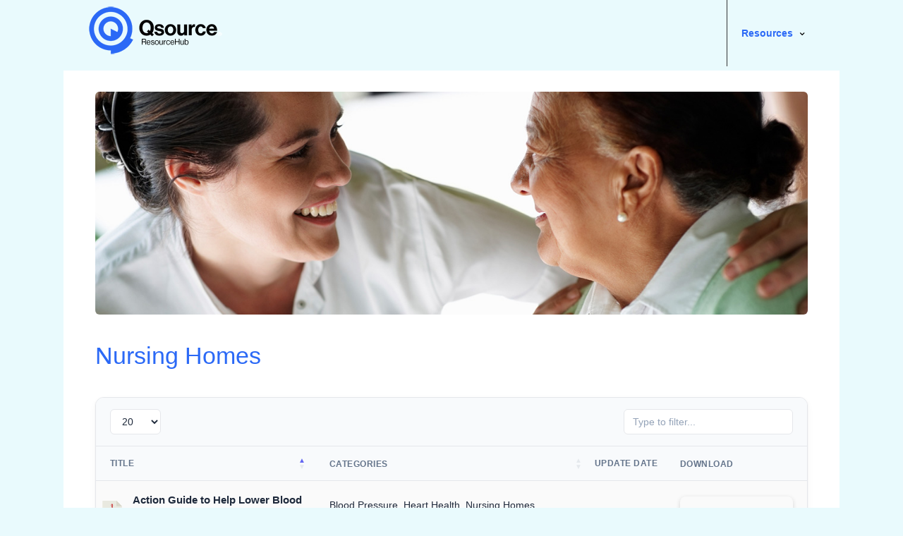

--- FILE ---
content_type: text/html; charset=UTF-8
request_url: https://resourcehub.exchange/resources/nursing-homes/?tax%5Bwpdmcategory%5D=chronic-disease
body_size: 16537
content:
<!DOCTYPE html>
<html class="avada-html-layout-boxed avada-html-header-position-top" lang="en-US">
<head>
	<meta http-equiv="X-UA-Compatible" content="IE=edge" />
	<meta http-equiv="Content-Type" content="text/html; charset=utf-8"/>
	<meta name="viewport" content="width=device-width, initial-scale=1" />
	<title>Nursing Homes &#8211; Resourcehub Exchange</title>
<meta name='robots' content='max-image-preview:large' />
	<style>img:is([sizes="auto" i], [sizes^="auto," i]) { contain-intrinsic-size: 3000px 1500px }</style>
	<link rel='dns-prefetch' href='//use.fontawesome.com' />
<link rel="alternate" type="application/rss+xml" title="Resourcehub Exchange &raquo; Feed" href="https://resourcehub.exchange/feed/" />
<link rel="alternate" type="application/rss+xml" title="Resourcehub Exchange &raquo; Comments Feed" href="https://resourcehub.exchange/comments/feed/" />
		
		
		
				<style id='dm-code-snippet-code-snippet-block-dm-style-inline-css' type='text/css'>
.wp-block-code-snippet-block-dm-code-snippet-block-dm{background-color:#21759b;color:#fff;padding:2px}

</style>
<style id='bpldl-document-library-style-inline-css' type='text/css'>
*{box-sizing:border-box}.bplDl-container{overflow:auto}.bplDl-container .bplDl-header{background:linear-gradient(90deg,#1e3a8a,#2563eb);box-shadow:0 2px 4px rgba(0,0,0,.1);padding:20px;transition:all .5s ease-in-out}.bplDl-container .bplDl-header .bplDl-title{color:#9acd32;margin:0}.bplDl-container .bplDl-header .bplDl-title:hover{color:#1e40af}.bplDl-container .bplDl-header .bplDl-subtitle{color:#dde7c8;margin:0}.bplDl-container .bplDl-header .bplDl-subtitle:hover{color:#26282e}.bplDl-container .bplDl-content{padding-top:20px}.bplDl-container .bplDl-content .bplDl-toolbar{background:#fff;border-radius:.5rem;display:flex;flex-wrap:wrap;gap:1rem;margin-bottom:2rem;padding:1.5rem}.bplDl-container .bplDl-content .bplDl-toolbar .bplDl-search{flex:1;position:relative}.bplDl-container .bplDl-content .bplDl-toolbar .bplDl-search .bplDl-search-icon{color:#9ca3af;height:1.25rem;left:.75rem;position:absolute;top:13px;width:1.25rem}.bplDl-container .bplDl-content .bplDl-toolbar .bplDl-search .bplDl-search-input{border:1px solid #d1d5db;border-radius:.5rem;height:46px;outline:none;padding:12px 40px;transition:border .2s ease;width:100%}.bplDl-container .bplDl-content .bplDl-toolbar .bplDl-search .bplDl-search-input:focus{border-color:#2563eb}.bplDl-container .bplDl-content .bplDl-toolbar .bplDl-select,.bplDl-container .bplDl-content .bplDl-toolbar .bplDl-select-sort{border:1px solid #d1d5db;border-radius:.5rem;outline:none;padding:.5rem 1rem;width:120px}.bplDl-container .bplDl-content .bplDl-toolbar .bplDl-upload-btn{align-items:center;background-color:#2563eb;border:none;border-radius:.5rem;color:#fff;cursor:pointer;display:flex;gap:.5rem;padding:.5rem 1.25rem;transition:background .2s ease}.bplDl-container .bplDl-content .bplDl-toolbar .bplDl-upload-btn:hover{background-color:#1e40af}.bplDl-container .bplDl-content .bplDl-empty{padding:20px 0;text-align:center}.bplDl-container .bplDl-content .bplDl-empty .bplDl-empty-icon{color:#d1d5db;height:4rem;margin:0 auto 1rem;width:4rem}.bplDl-container .bplDl-content .bplDl-empty .bplDl-empty-text{color:#6b7280;font-size:1.125rem}.bplDl-container .bplDl-content .bplDl-grid{box-sizing:border-box;display:grid;gap:1.5rem;grid-template-columns:repeat(3,minmax(0,1fr));overflow:hidden;width:inherit}.bplDl-container .bplDl-content .bplDl-grid .bplDl-card{background:#fff;border-radius:.5rem;box-shadow:0 2px 6px rgba(0,0,0,.05);box-sizing:border-box;display:flex;flex-direction:column;overflow:hidden;padding:20px;transition:all .5s ease-in-out}.bplDl-container .bplDl-content .bplDl-grid .bplDl-card .bplDl-card-top{align-items:flex-start;display:flex;justify-content:space-between}.bplDl-container .bplDl-content .bplDl-grid .bplDl-card .bplDl-card-top .bplDl-icon{height:2rem;width:2rem}.bplDl-container .bplDl-content .bplDl-grid .bplDl-card .bplDl-name{color:#1f2937;font-size:20px;font-weight:600;margin-bottom:.5rem;margin-top:15px;overflow:hidden;text-overflow:ellipsis;white-space:nowrap}.bplDl-container .bplDl-content .bplDl-grid .bplDl-card .bplDl-size{color:#6b7280;font-size:15px;margin:10px 0}.bplDl-container .bplDl-content .bplDl-grid .bplDl-card .bplDl-meta{align-items:center;color:#6b7280;display:flex;font-size:15px;margin-bottom:20px}.bplDl-container .bplDl-content .bplDl-grid .bplDl-card .bplDl-meta .bplDl-meta-icon{height:1rem;margin-right:.25rem;width:1rem}.bplDl-container .bplDl-content .bplDl-grid .bplDl-card .bplDl-actions{display:flex;flex-wrap:wrap;gap:15px;margin-top:auto}.bplDl-container .bplDl-content .bplDl-grid .bplDl-card .bplDl-actions .bplDl-btn{align-items:center;border:none;border-radius:.375rem;cursor:pointer;display:flex;flex:1;font-size:15px;gap:.25rem;justify-content:center;padding:5px;transition:background .2s ease}.bplDl-container .bplDl-content .bplDl-grid .bplDl-card .bplDl-actions .bplDl-btn.bplDl-view-btn{background:#f3f4f6;color:#374151}.bplDl-container .bplDl-content .bplDl-grid .bplDl-card .bplDl-actions .bplDl-btn.bplDl-download-btn{background:#dbeafe;color:#1e3a8a}.bplDl-container .bplDl-content .bplDl-grid .bplDl-card .bplDl-actions .bplDl-btn.bplDl-delete-btn{background:#fee2e2;color:#b91c1c}.bplDl-container .bplDl-content .bplDl-grid .bplDl-card .bplDl-actions .bplDl-btn:hover{filter:brightness(.95)}.bplDl-container .bplDl-content .bplDl-grid .bplDl-card:hover{box-shadow:0 4px 12px rgba(0,0,0,.1)}.bplDl-modal-overlay{align-items:center;background:rgba(0,0,0,.6);display:flex;height:100vh;justify-content:center;left:0;position:fixed;top:0;width:100vw;z-index:9999}.bplDl-modal-overlay .bplDl-modal{background:#fff;border-radius:12px;box-shadow:0 20px 60px rgba(0,0,0,.3);max-height:90vh;max-width:90vw;overflow:auto;padding:20px;position:relative;width:800px}.bplDl-modal-overlay .bplDl-modal .bplDl-modal-close{background:transparent;border:none;color:#333;cursor:pointer;font-size:20px;position:absolute;right:10px;top:10px}.bplDl-modal-overlay .bplDl-modal .bplDl-modal-body{align-items:center;display:flex;flex-direction:column;gap:1rem;justify-content:center;margin-top:20px}.bplDl-modal-overlay .bplDl-modal .bplDl-modal-body .bplDl-preview-iframe{border-radius:8px;box-shadow:0 5px 20px rgba(0,0,0,.15);height:600px;max-height:80vh;max-width:100%;width:100%}.bplDl-modal-overlay .bplDl-modal .bplDl-modal-body .bplDl-preview-video{border-radius:8px;box-shadow:0 5px 20px rgba(0,0,0,.15);height:auto;max-height:80vh;max-width:100%;width:100%}.bplDl-modal-overlay .bplDl-modal .bplDl-modal-body .bplDl-preview-image{max-height:-moz-fit-content;max-height:fit-content;max-width:100%}.bplDl-modal-overlay .bplDl-modal .bplDl-modal-body .bplDl-audio-wrapper{align-items:center;background:#f9fafb;border-radius:1rem;box-shadow:0 4px 12px rgba(0,0,0,.08);display:flex;flex-direction:column;gap:.75rem;padding:1rem;transition:all .3s ease}.bplDl-modal-overlay .bplDl-modal .bplDl-modal-body .bplDl-audio-wrapper .bplDl-audio-player{border-radius:.5rem;max-width:480px;outline:none;width:100%}.bplDl-modal-overlay .bplDl-modal .bplDl-modal-body .bplDl-audio-wrapper .bplDl-audio-title{color:#374151;font-size:1rem;font-weight:600;margin-top:.25rem;text-align:center}.bplDl-modal-overlay .bplDl-modal .bplDl-modal-body .bplDl-audio-wrapper:hover{background:#f3f4f6;box-shadow:0 6px 16px rgba(0,0,0,.12)}.bplDl-modal-overlay .bplDl-modal .bplDl-modal-body .bplDl-preview-unknown{text-align:center}.bplDl-modal-overlay .bplDl-modal .bplDl-modal-body .bplDl-preview-unknown .bplDl-download-link{background:#007bff;border-radius:6px;color:#fff;display:inline-block;font-weight:500;margin-top:10px;padding:8px 14px;text-decoration:none;transition:background .2s}.bplDl-modal-overlay .bplDl-modal .bplDl-modal-body .bplDl-preview-unknown .bplDl-download-link:hover{background:#0056b3}
@keyframes skeleton-loading{0%{background-color:#e0e0e0}50%{background-color:#f0f0f0}to{background-color:#e0e0e0}}.skeleton{animation:skeleton-loading 1.5s ease-in-out infinite}

</style>
<link rel='stylesheet' id='code-snippet-dm-main-min-css' href='https://resourcehub.exchange/wp-content/plugins/code-snippet-dm/public/css/main.min.css?ver=2.0.4' type='text/css' media='all' />
<link rel='stylesheet' id='awsm-ead-public-css' href='https://resourcehub.exchange/wp-content/plugins/embed-any-document/css/embed-public.min.css?ver=2.7.12' type='text/css' media='all' />
<link rel='stylesheet' id='wpdm-font-awesome-css' href='https://use.fontawesome.com/releases/v6.7.2/css/all.css?ver=6.8.3' type='text/css' media='all' />
<link rel='stylesheet' id='wpdm-front-css' href='https://resourcehub.exchange/wp-content/plugins/download-manager/assets/css/front.min.css?ver=7.2.0' type='text/css' media='all' />
<link rel='stylesheet' id='wpdm-front-dark-css' href='https://resourcehub.exchange/wp-content/plugins/download-manager/assets/css/front-dark.min.css?ver=7.2.0' type='text/css' media='all' />
<link rel='stylesheet' id='vcblogandnews-fonts-css' href='https://resourcehub.exchange/wp-content/plugins/vcblogandnews/assets/css/fonts.css?ver=6.8.3' type='text/css' media='all' />
<link rel='stylesheet' id='wpdm-button-templates-css' href='https://resourcehub.exchange/wp-content/plugins/wpdm-button-templates/buttons.css?ver=6.8.3' type='text/css' media='all' />
<link rel='stylesheet' id='ppv-public-css' href='https://resourcehub.exchange/wp-content/plugins/document-emberdder/build/public.css?ver=2.0.3' type='text/css' media='all' />
<link rel='stylesheet' id='wp-components-css' href='https://resourcehub.exchange/wp-includes/css/dist/components/style.min.css?ver=6.8.3' type='text/css' media='all' />
<link rel='stylesheet' id='godaddy-styles-css' href='https://resourcehub.exchange/wp-content/mu-plugins/vendor/wpex/godaddy-launch/includes/Dependencies/GoDaddy/Styles/build/latest.css?ver=2.0.2' type='text/css' media='all' />
<link rel='stylesheet' id='vcblogandnews-bootstrap-css' href='https://resourcehub.exchange/wp-content/plugins/vcblogandnews/assets/css/bootstrap.css?ver=6.8.3' type='text/css' media='all' />
<link rel='stylesheet' id='vcblogandnews-style-css' href='https://resourcehub.exchange/wp-content/plugins/vcblogandnews/assets/css/style.css?ver=6.8.3' type='text/css' media='all' />
<link rel='stylesheet' id='vcblogandnews-style-blog-css' href='https://resourcehub.exchange/wp-content/plugins/vcblogandnews/assets/css/style_blog.css?ver=6.8.3' type='text/css' media='all' />
<link rel='stylesheet' id='vcblogandnews-animations-css' href='https://resourcehub.exchange/wp-content/plugins/vcblogandnews/assets/css/animations.min.css?ver=6.8.3' type='text/css' media='all' />
<link rel='stylesheet' id='vcblogandnews-style-news-css' href='https://resourcehub.exchange/wp-content/plugins/vcblogandnews/assets/css/style_news.css?ver=6.8.3' type='text/css' media='all' />
<link rel='stylesheet' id='vcblogandnews-style-news-v2-css' href='https://resourcehub.exchange/wp-content/plugins/vcblogandnews/assets/css/style_news_v2.css?ver=6.8.3' type='text/css' media='all' />
<link rel='stylesheet' id='js_composer_front-css' href='https://resourcehub.exchange/wp-content/plugins/js_composer/assets/css/js_composer.min.css?ver=7.9' type='text/css' media='all' />
<link rel='stylesheet' id='__EPYT__style-css' href='https://resourcehub.exchange/wp-content/plugins/youtube-embed-plus/styles/ytprefs.min.css?ver=14.2.4' type='text/css' media='all' />
<style id='__EPYT__style-inline-css' type='text/css'>

                .epyt-gallery-thumb {
                        width: 33.333%;
                }
                
</style>
<link rel='stylesheet' id='fusion-dynamic-css-css' href='https://resourcehub.exchange/wp-content/uploads/fusion-styles/0ae84de4645b55e7aa783fbf69fada22.min.css?ver=3.14.2' type='text/css' media='all' />
<script type="text/javascript" src="https://resourcehub.exchange/wp-includes/js/jquery/jquery.min.js?ver=3.7.1" id="jquery-core-js"></script>
<script type="text/javascript" src="https://resourcehub.exchange/wp-content/plugins/code-snippet-dm/public/js/clipboardv201.min.js?ver=2.0.4" id="code-snippet-dm-dm-clipboard-js"></script>
<script type="text/javascript" src="https://resourcehub.exchange/wp-content/plugins/code-snippet-dm/public/js/prism.js?ver=2.0.4" id="code-snippet-dm-dm-prism-js"></script>
<script type="text/javascript" src="https://resourcehub.exchange/wp-content/plugins/code-snippet-dm/public/js/manually-start-prism.js?ver=2.0.4" id="code-snippet-dm-dm-manually-start-prism-js"></script>
<script type="text/javascript" src="https://resourcehub.exchange/wp-content/plugins/code-snippet-dm/public/js/code-snippet-dm-public.js?ver=2.0.4" id="code-snippet-dm-js"></script>
<script type="text/javascript" src="https://resourcehub.exchange/wp-content/plugins/download-manager/assets/js/wpdm.min.js?ver=6.8.3" id="wpdmjs-js"></script>
<script type="text/javascript" id="wpdm-frontjs-js-extra">
/* <![CDATA[ */
var wpdm_url = {"home":"https:\/\/resourcehub.exchange\/","site":"https:\/\/resourcehub.exchange\/","ajax":"https:\/\/resourcehub.exchange\/wp-admin\/admin-ajax.php","page_code":"bd8e5f59f7eb7f51310554c3257e87c6"};
var wpdm_js = {"spinner":"<i class=\"fas fa-sun fa-spin\"><\/i>","client_id":"55e0f56f15154e4068e6e56b7be0b390"};
var wpdm_strings = {"pass_var":"Password Verified!","pass_var_q":"Please click following button to start download.","start_dl":"Start Download"};
/* ]]> */
</script>
<script type="text/javascript" src="https://resourcehub.exchange/wp-content/plugins/download-manager/assets/js/front.min.js?ver=7.2.0" id="wpdm-frontjs-js"></script>
<script type="text/javascript" src="https://resourcehub.exchange/wp-content/plugins/vcblogandnews/assets/js/vcblogandnews.js?ver=6.8.3" id="vcblogandnews-js-js"></script>
<script type="text/javascript" src="https://resourcehub.exchange/wp-content/plugins/document-emberdder/build/public.js?ver=2.0.3" id="ppv-public-js"></script>
<script type="text/javascript" src="https://resourcehub.exchange/wp-content/plugins/vcblogandnews/assets/js/appear.min.js?ver=6.8.3" id="vcblogandnews-appear-js"></script>
<script type="text/javascript" src="https://resourcehub.exchange/wp-content/plugins/vcblogandnews/assets/js/animations.min.js?ver=6.8.3" id="vcblogandnews-js-animations-js"></script>
<script type="text/javascript" id="__ytprefs__-js-extra">
/* <![CDATA[ */
var _EPYT_ = {"ajaxurl":"https:\/\/resourcehub.exchange\/wp-admin\/admin-ajax.php","security":"6acb7f7c42","gallery_scrolloffset":"20","eppathtoscripts":"https:\/\/resourcehub.exchange\/wp-content\/plugins\/youtube-embed-plus\/scripts\/","eppath":"https:\/\/resourcehub.exchange\/wp-content\/plugins\/youtube-embed-plus\/","epresponsiveselector":"[\"iframe.__youtube_prefs__\",\"iframe[src*='youtube.com']\",\"iframe[src*='youtube-nocookie.com']\",\"iframe[data-ep-src*='youtube.com']\",\"iframe[data-ep-src*='youtube-nocookie.com']\",\"iframe[data-ep-gallerysrc*='youtube.com']\"]","epdovol":"1","version":"14.2.4","evselector":"iframe.__youtube_prefs__[src], iframe[src*=\"youtube.com\/embed\/\"], iframe[src*=\"youtube-nocookie.com\/embed\/\"]","ajax_compat":"","maxres_facade":"eager","ytapi_load":"light","pause_others":"","stopMobileBuffer":"1","facade_mode":"","not_live_on_channel":""};
/* ]]> */
</script>
<script type="text/javascript" src="https://resourcehub.exchange/wp-content/plugins/youtube-embed-plus/scripts/ytprefs.min.js?ver=14.2.4" id="__ytprefs__-js"></script>
<script></script><link rel="https://api.w.org/" href="https://resourcehub.exchange/wp-json/" /><link rel="alternate" title="JSON" type="application/json" href="https://resourcehub.exchange/wp-json/wp/v2/pages/3949" /><link rel="EditURI" type="application/rsd+xml" title="RSD" href="https://resourcehub.exchange/xmlrpc.php?rsd" />
<meta name="generator" content="WordPress 6.8.3" />
<link rel="canonical" href="https://resourcehub.exchange/resources/nursing-homes/" />
<link rel='shortlink' href='https://resourcehub.exchange/?p=3949' />
<link rel="alternate" title="oEmbed (JSON)" type="application/json+oembed" href="https://resourcehub.exchange/wp-json/oembed/1.0/embed?url=https%3A%2F%2Fresourcehub.exchange%2Fresources%2Fnursing-homes%2F" />
<link rel="alternate" title="oEmbed (XML)" type="text/xml+oembed" href="https://resourcehub.exchange/wp-json/oembed/1.0/embed?url=https%3A%2F%2Fresourcehub.exchange%2Fresources%2Fnursing-homes%2F&#038;format=xml" />
<link rel="preload" href="https://resourcehub.exchange/wp-content/themes/Avada/includes/lib/assets/fonts/icomoon/awb-icons.woff" as="font" type="font/woff" crossorigin><link rel="preload" href="//resourcehub.exchange/wp-content/themes/Avada/includes/lib/assets/fonts/fontawesome/webfonts/fa-brands-400.woff2" as="font" type="font/woff2" crossorigin><link rel="preload" href="//resourcehub.exchange/wp-content/themes/Avada/includes/lib/assets/fonts/fontawesome/webfonts/fa-regular-400.woff2" as="font" type="font/woff2" crossorigin><link rel="preload" href="//resourcehub.exchange/wp-content/themes/Avada/includes/lib/assets/fonts/fontawesome/webfonts/fa-solid-900.woff2" as="font" type="font/woff2" crossorigin><style type="text/css" id="css-fb-visibility">@media screen and (max-width: 640px){.fusion-no-small-visibility{display:none !important;}body .sm-text-align-center{text-align:center !important;}body .sm-text-align-left{text-align:left !important;}body .sm-text-align-right{text-align:right !important;}body .sm-text-align-justify{text-align:justify !important;}body .sm-flex-align-center{justify-content:center !important;}body .sm-flex-align-flex-start{justify-content:flex-start !important;}body .sm-flex-align-flex-end{justify-content:flex-end !important;}body .sm-mx-auto{margin-left:auto !important;margin-right:auto !important;}body .sm-ml-auto{margin-left:auto !important;}body .sm-mr-auto{margin-right:auto !important;}body .fusion-absolute-position-small{position:absolute;width:100%;}.awb-sticky.awb-sticky-small{ position: sticky; top: var(--awb-sticky-offset,0); }}@media screen and (min-width: 641px) and (max-width: 1024px){.fusion-no-medium-visibility{display:none !important;}body .md-text-align-center{text-align:center !important;}body .md-text-align-left{text-align:left !important;}body .md-text-align-right{text-align:right !important;}body .md-text-align-justify{text-align:justify !important;}body .md-flex-align-center{justify-content:center !important;}body .md-flex-align-flex-start{justify-content:flex-start !important;}body .md-flex-align-flex-end{justify-content:flex-end !important;}body .md-mx-auto{margin-left:auto !important;margin-right:auto !important;}body .md-ml-auto{margin-left:auto !important;}body .md-mr-auto{margin-right:auto !important;}body .fusion-absolute-position-medium{position:absolute;width:100%;}.awb-sticky.awb-sticky-medium{ position: sticky; top: var(--awb-sticky-offset,0); }}@media screen and (min-width: 1025px){.fusion-no-large-visibility{display:none !important;}body .lg-text-align-center{text-align:center !important;}body .lg-text-align-left{text-align:left !important;}body .lg-text-align-right{text-align:right !important;}body .lg-text-align-justify{text-align:justify !important;}body .lg-flex-align-center{justify-content:center !important;}body .lg-flex-align-flex-start{justify-content:flex-start !important;}body .lg-flex-align-flex-end{justify-content:flex-end !important;}body .lg-mx-auto{margin-left:auto !important;margin-right:auto !important;}body .lg-ml-auto{margin-left:auto !important;}body .lg-mr-auto{margin-right:auto !important;}body .fusion-absolute-position-large{position:absolute;width:100%;}.awb-sticky.awb-sticky-large{ position: sticky; top: var(--awb-sticky-offset,0); }}</style><meta name="generator" content="Powered by WPBakery Page Builder - drag and drop page builder for WordPress."/>
<style type="text/css" id="custom-background-css">
body.custom-background { background-color: #ffffff; }
</style>
			<style type="text/css" id="wp-custom-css">
			.menu-text {
	  color: #2b69f6;
}

.article-info .article-category a, .item-blogs .article-info .article-info-bottom .article-author a, .item-blogs.first-element-blogs .article-info .article-excerpt .article-read-more, .item-blogs .article-info .article-author a {
    color: #2b69f6;
    letter-spacing: 1px;
	  display: inline-block;
    font-size: 14px;
}

.vcblogandnews .comment-cloud {
    height: 25px;
    position: absolute;
    width: 25px;
    background: #2b69f6;
}

.edd-add-to-cart-label {
	color: #ffffff;
}

.pieregWrapper #pie_register .fields label {
    font-size: 16px;
    color: #000;
    width: 100%;
    text-transform: capitalize;
    line-height: normal;
    float: left;
    font-weight: normal;
}
.piereg_container div.piereg_login_container .forgetmenot [type="checkbox"]:checked + label, .piereg_container div.piereg_login_container .forgetmenot [type="checkbox"]:not(:checked) + label {

    position: relative;
    padding-left: 28px;
    cursor: pointer;
    line-height: 20px;
    display: inline-block;
    color: #000;
}
.fusion-post-content p, .post-content p {

    margin: 0 0 20px;
        margin-top: 0px;
        margin-bottom: 20px;
	color: #000;
}
#reviews #comments > h2, #wrapper .meta, .fusion-blog-timeline-layout .fusion-timeline-date, .fusion-body .tribe-block__tickets__registration__tickets__header, .fusion-main-menu .fusion-custom-menu-item-contents, .fusion-rollover .price .amount, .post .post-content, .post-content blockquote, .project-content .project-info h4, .review blockquote div, .search input, .sidebar .jtwt, .sidebar .widget .recentcomments, .sidebar .widget_archive li, .sidebar .widget_categories li, .sidebar .widget_layered_nav li, .sidebar .widget_links li, .sidebar .widget_meta li, .sidebar .widget_nav_menu li, .sidebar .widget_pages li, .sidebar .widget_product_categories li, .sidebar .widget_recent_entries li, .title-row, body {
    color: #000;
}

#learndash_lessons a, #learndash_quizzes a, .expand_collapse a, .learndash_topic_dots a, .learndash_topic_dots a > span, #learndash_lesson_topics_list span a, #learndash_profile a, #learndash_profile a span {
    color: #000;
    text-decoration: none;
    font-weight: 100;
    font-size: 12px;
    font-family: 'Verdana', 'Geneva', sans-serif;
}

.pieregWrapper #pie_register li.fields .desc {
    float: right;
    /* margin-top: 4px; */
    width: 70%;
    font-family: arial;
    color: #000000;
    font-size: 11px;
    line-height: normal;
    margin: 4px 0 0;
}

.fusion-search-form-clean #bbpress-forums .bbp-search-form #bbp_search, .fusion-search-form-clean .searchform .fusion-search-form-content .fusion-search-field input {
    padding-left: 29px;
    height: 40px;
    color: #000;
	  background-color: #fffccd;
	  font-size: 20px;
}

.ultimate-layouts-container .ultimate-layouts-filter-container
.ul-s-dropdown-filter .ultimate-layouts-sc-filter-container .filter-dropdown-wrapper:hover .ul-default-dd-filter, .ultimate-layouts-container .ultimate-layouts-filter-container .ul-s-dropdown-filter .ultimate-layouts-sc-filter-container .filter-dropdown-wrapper:focus .ul-default-dd-filter {
    background-color: #2b69f6;
    color: #fff;
}

.ultimate-layouts-container .ultimate-layouts-filter-container .ul-s-dropdown-filter .ultimate-layouts-sc-filter-container .filter-dropdown-wrapper .ul-default-dd-filter {
    background-color: #2b69f6;
    color: #fff;
}

.ultimate-layouts-container .ultimate-layouts-filter-container .ul-s-dropdown-filter .ultimate-layouts-sc-filter-container .filter-dropdown-wrapper .filter-dropdown-wrapper-list .ultimate-layouts-filter-item {
    display: block;
    width: 100%;
    border-bottom: 1px solid #2b69f6;
	  background-color: #2b69f6;
    color: #ffffff;
    margin: 0;
    text-align: left;
    white-space: nowrap;
}

.ultimate-layouts-container .ultimate-layouts-excerpt {
	  color: #000000;
    padding: 5px 0 3px 0;
    margin: -10px 0 20px 0;
    font-size: 16px;
    line-height: 1.55;
    word-wrap: break-word;
}

.ultimate-layouts-container h3.ultimate-layouts-title a {
    color: #000000;
	  text-transform: none;
	  letter-spacing: 0em;
}

.w3eden .pagination > .active > a, .w3eden .pagination > .active > a:focus, .w3eden .pagination > .active > a:hover, .w3eden .pagination > .active > span, .w3eden .pagination > .active > span:focus, .w3eden .pagination > .active > span:hover {
    z-index: 2;
    color: #fff;
    cursor: default;
    background-color: #2b69f6;
    border-color: #2b69f6;
}

.w3eden .list-group .badge {

    padding: 0 10px;
    border-radius: 2px;
    line-height: 25px;
    height: 25px;
    background: #2b69f6;
}		</style>
				<script type="text/javascript">
			var doc = document.documentElement;
			doc.setAttribute( 'data-useragent', navigator.userAgent );
		</script>
		<noscript><style> .wpb_animate_when_almost_visible { opacity: 1; }</style></noscript><meta name="generator" content="WordPress Download Manager 7.2.0" />
		        <style>
            /* WPDM Link Template Styles */        </style>
		        <script>
            function wpdm_rest_url(request) {
                return "https://resourcehub.exchange/wp-json/wpdm/" + request;
            }
        </script>
		
	</head>

<body class="wp-singular page-template-default page page-id-3949 page-child parent-pageid-62 custom-background wp-theme-Avada wp-child-theme-Avada-Child-Theme fusion-image-hovers fusion-pagination-sizing fusion-button_type-flat fusion-button_span-no fusion-button_gradient-linear avada-image-rollover-circle-yes avada-image-rollover-no wpb-js-composer js-comp-ver-7.9 vc_non_responsive fusion-body ltr no-tablet-sticky-header no-mobile-sticky-header no-mobile-slidingbar no-desktop-totop no-mobile-totop avada-has-rev-slider-styles fusion-sub-menu-slide mobile-logo-pos-left layout-boxed-mode avada-has-boxed-modal-shadow-none layout-scroll-offset-full avada-has-zero-margin-offset-top fusion-top-header menu-text-align-left mobile-menu-design-modern fusion-show-pagination-text fusion-header-layout-v1 avada-responsive avada-footer-fx-none avada-menu-highlight-style-background fusion-search-form-clean fusion-main-menu-search-dropdown fusion-avatar-square avada-blog-layout-grid avada-blog-archive-layout-grid avada-header-shadow-no avada-menu-icon-position-left avada-has-mobile-menu-search avada-has-breadcrumb-mobile-hidden avada-has-titlebar-hide avada-has-pagination-padding avada-flyout-menu-direction-fade avada-ec-views-v1" data-awb-post-id="3949">
		<a class="skip-link screen-reader-text" href="#content">Skip to content</a>

	<div id="boxed-wrapper">
							
		<div id="wrapper" class="fusion-wrapper">
			<div id="home" style="position:relative;top:-1px;"></div>
							
					
			<header class="fusion-header-wrapper">
				<div class="fusion-header-v1 fusion-logo-alignment fusion-logo-left fusion-sticky-menu- fusion-sticky-logo- fusion-mobile-logo-  fusion-mobile-menu-design-modern">
					<div class="fusion-header-sticky-height"></div>
<div class="fusion-header">
	<div class="fusion-row">
					<div class="fusion-logo" data-margin-top="6px" data-margin-bottom="6px" data-margin-left="0px" data-margin-right="0px">
			<a class="fusion-logo-link"  href="https://resourcehub.exchange/" >

						<!-- standard logo -->
			<img src="https://resourcehub.exchange/wp-content/uploads/2022/09/qsource_resourcehub_logo.png" srcset="https://resourcehub.exchange/wp-content/uploads/2022/09/qsource_resourcehub_logo.png 1x" width="200" height="74" alt="Resourcehub Exchange Logo" data-retina_logo_url="" class="fusion-standard-logo" />

			
					</a>
		</div>		<nav class="fusion-main-menu" aria-label="Main Menu"><ul id="menu-main" class="fusion-menu"><li  id="menu-item-3527"  class="menu-item menu-item-type-post_type menu-item-object-page current-page-ancestor current-menu-ancestor current-menu-parent current-page-parent current_page_parent current_page_ancestor menu-item-has-children menu-item-3527 fusion-dropdown-menu"  data-item-id="3527"><a  href="https://resourcehub.exchange/resources/" class="fusion-background-highlight"><span class="menu-text">Resources</span> <span class="fusion-caret"><i class="fusion-dropdown-indicator" aria-hidden="true"></i></span></a><ul class="sub-menu"><li  id="menu-item-3962"  class="menu-item menu-item-type-post_type menu-item-object-page menu-item-3962 fusion-dropdown-submenu" ><a  href="https://resourcehub.exchange/resources/adverse-drug-events/" class="fusion-background-highlight"><span>Adverse Drug Events</span></a></li><li  id="menu-item-3964"  class="menu-item menu-item-type-post_type menu-item-object-page menu-item-3964 fusion-dropdown-submenu" ><a  href="https://resourcehub.exchange/resources/behavioral-health/" class="fusion-background-highlight"><span>Behavioral Health</span></a></li><li  id="menu-item-3961"  class="menu-item menu-item-type-post_type menu-item-object-page menu-item-3961 fusion-dropdown-submenu" ><a  href="https://resourcehub.exchange/resources/care-transitions/" class="fusion-background-highlight"><span>Care Transitions</span></a></li><li  id="menu-item-3960"  class="menu-item menu-item-type-post_type menu-item-object-page menu-item-3960 fusion-dropdown-submenu" ><a  href="https://resourcehub.exchange/resources/chronic-diseases/" class="fusion-background-highlight"><span>Chronic Diseases</span></a></li><li  id="menu-item-3959"  class="menu-item menu-item-type-post_type menu-item-object-page menu-item-3959 fusion-dropdown-submenu" ><a  href="https://resourcehub.exchange/resources/esrd/" class="fusion-background-highlight"><span>ESRD</span></a></li><li  id="menu-item-3958"  class="menu-item menu-item-type-post_type menu-item-object-page menu-item-3958 fusion-dropdown-submenu" ><a  href="https://resourcehub.exchange/resources/healthcare-consumers/" class="fusion-background-highlight"><span>Healthcare Consumers</span></a></li><li  id="menu-item-3957"  class="menu-item menu-item-type-post_type menu-item-object-page current-menu-item page_item page-item-3949 current_page_item menu-item-3957 fusion-dropdown-submenu" ><a  href="https://resourcehub.exchange/resources/nursing-homes/" class="fusion-background-highlight"><span>Nursing Homes</span></a></li><li  id="menu-item-3963"  class="menu-item menu-item-type-post_type menu-item-object-page menu-item-3963 fusion-dropdown-submenu" ><a  href="https://resourcehub.exchange/resources/opioids-and-pain-management/" class="fusion-background-highlight"><span>Opioids and Pain Management</span></a></li><li  id="menu-item-3956"  class="menu-item menu-item-type-post_type menu-item-object-page menu-item-3956 fusion-dropdown-submenu" ><a  href="https://resourcehub.exchange/resources/patient-safety/" class="fusion-background-highlight"><span>Patient Safety</span></a></li><li  id="menu-item-3955"  class="menu-item menu-item-type-post_type menu-item-object-page menu-item-3955 fusion-dropdown-submenu" ><a  href="https://resourcehub.exchange/resources/quality-payment-program/" class="fusion-background-highlight"><span>Quality Payment Program</span></a></li><li  id="menu-item-10406"  class="menu-item menu-item-type-post_type menu-item-object-page menu-item-10406 fusion-dropdown-submenu" ><a  href="https://resourcehub.exchange/resources/trauma/" class="fusion-background-highlight"><span>Trauma</span></a></li></ul></li></ul></nav>	<div class="fusion-mobile-menu-icons">
							<a href="#" class="fusion-icon awb-icon-bars" aria-label="Toggle mobile menu" aria-expanded="false"></a>
		
					<a href="#" class="fusion-icon awb-icon-search" aria-label="Toggle mobile search"></a>
		
		
			</div>

<nav class="fusion-mobile-nav-holder fusion-mobile-menu-text-align-left" aria-label="Main Menu Mobile"></nav>

		
<div class="fusion-clearfix"></div>
<div class="fusion-mobile-menu-search">
			<form role="search" class="searchform fusion-search-form  fusion-live-search fusion-search-form-clean" method="get" action="https://resourcehub.exchange/">
			<div class="fusion-search-form-content">

				
				<div class="fusion-search-field search-field">
					<label><span class="screen-reader-text">Search for:</span>
													<input type="search" class="s fusion-live-search-input" name="s" id="fusion-live-search-input-0" autocomplete="off" placeholder="Search..." required aria-required="true" aria-label="Search..."/>
											</label>
				</div>
				<div class="fusion-search-button search-button">
					<input type="submit" class="fusion-search-submit searchsubmit" aria-label="Search" value="&#xf002;" />
										<div class="fusion-slider-loading"></div>
									</div>

				
			</div>


							<div class="fusion-search-results-wrapper"><div class="fusion-search-results"></div></div>
			
		</form>
		</div>
			</div>
</div>
				</div>
				<div class="fusion-clearfix"></div>
			</header>
								
							<div id="sliders-container" class="fusion-slider-visibility">
					</div>
				
					
							
			
						<main id="main" class="clearfix ">
				<div class="fusion-row" style="">
<section id="content" style="width: 100%;">
					<div id="post-3949" class="post-3949 page type-page status-publish hentry">
			
			
			<div class="post-content">
				<div class="wpb-content-wrapper"><div class="vc_row wpb_row vc_row-fluid"><div class="wpb_column vc_column_container vc_col-sm-12"><div class="vc_column-inner"><div class="wpb_wrapper">
	<div  class="wpb_single_image wpb_content_element vc_align_center wpb_content_element">
		
		<figure class="wpb_wrapper vc_figure">
			<div class="vc_single_image-wrapper vc_box_rounded  vc_box_border_grey"><img fetchpriority="high" decoding="async" width="1200" height="375" src="https://resourcehub.exchange/wp-content/uploads/2019/08/re_nursinghomes_1200x.jpg" class="vc_single_image-img attachment-full" alt="" title="re_nursinghomes_1200x" srcset="https://resourcehub.exchange/wp-content/uploads/2019/08/re_nursinghomes_1200x-200x63.jpg 200w, https://resourcehub.exchange/wp-content/uploads/2019/08/re_nursinghomes_1200x-300x94.jpg 300w, https://resourcehub.exchange/wp-content/uploads/2019/08/re_nursinghomes_1200x-400x125.jpg 400w, https://resourcehub.exchange/wp-content/uploads/2019/08/re_nursinghomes_1200x-500x156.jpg 500w, https://resourcehub.exchange/wp-content/uploads/2019/08/re_nursinghomes_1200x-600x188.jpg 600w, https://resourcehub.exchange/wp-content/uploads/2019/08/re_nursinghomes_1200x-768x240.jpg 768w, https://resourcehub.exchange/wp-content/uploads/2019/08/re_nursinghomes_1200x-800x250.jpg 800w, https://resourcehub.exchange/wp-content/uploads/2019/08/re_nursinghomes_1200x-1024x320.jpg 1024w, https://resourcehub.exchange/wp-content/uploads/2019/08/re_nursinghomes_1200x.jpg 1200w" sizes="(max-width: 1200px) 100vw, 1200px" /></div>
		</figure>
	</div>

	<div class="wpb_text_column wpb_content_element" >
		<div class="wpb_wrapper">
			<h1>Nursing Homes</h1>

		</div>
	</div>

	<div class="wpb_raw_code wpb_raw_html wpb_content_element" >
		<div class="wpb_wrapper">
						<script src="https://resourcehub.exchange/wp-content/plugins/download-manager/assets/datatables/datatables.min.js"></script>
		<link href="https://resourcehub.exchange/wp-content/plugins/download-manager/assets/datatables/datatables.css" rel="stylesheet"/>
		<style>
			/* Category Filter - Shortcode specific */
			.wpdm-dt-category-wrap {
				display: inline-flex;
				align-items: center;
				margin-left: 12px;
			}
			#wpdm-all-packages .wpdm-dt-category-filter {
				min-width: 160px;
				padding: 10px 14px;
				font-size: 14px;
				border: 1px solid var(--wpdm-border, #e5e7eb);
				border-radius: 8px;
				background: var(--wpdm-bg, #fff);
				color: var(--wpdm-text, #1e293b);
				cursor: pointer;
			}
			#wpdm-all-packages .wpdm-dt-category-filter:focus {
				outline: none;
				border-color: var(--wpdm-accent, #6366f1);
				box-shadow: 0 0 0 3px rgba(99, 102, 241, 0.1);
			}
			/* Download button width override */
			.__dt_col_download_link a {
				min-width: 160px;
			}
		</style>
		
    <script>
        jQuery(function ($) {
            // Column definitions for server-side rendering
            var colDefs = [["page_link","file_count","download_count"],["categories"],["update_date"],["download_link"]];
            var colHeads = ["Title","Categories","Update Date","Download"];
            var ajaxParams = {"cols":"page_link,file_count,download_count|categories|update_date|download_link","categories":"nursing-homes","tag":"","order_by":"date","order":"DESC"};
            var tableId = 'wpdm_bd413449-4248-4a06-be7e-843ce2ce3715';

            // Build column configurations
            var columns = [];
            colDefs.forEach(function(colGroup, index) {
                var primaryCol = colGroup[0];
                columns.push({
                    data: null,
                    orderable: ['page_link', 'title', 'publish_date', 'update_date', 'download_count', 'view_count', 'package_size', 'date', 'modified'].indexOf(primaryCol) !== -1,
                    render: function(data, type, row) {
                        if (type === 'sort' || type === 'type') {
                            if (primaryCol === 'update_date' || primaryCol === 'modified') return row.update_date_raw;
                            if (primaryCol === 'publish_date' || primaryCol === 'date') return row.publish_date_raw;
                            if (primaryCol === 'download_count') return row.download_count;
                            if (primaryCol === 'view_count') return row.view_count;
                            if (primaryCol === 'page_link' || primaryCol === 'title') return row.title;
                            return data;
                        }

                        var html = '';
                        colGroup.forEach(function(col, cx) {
                            var cxc = cx > 0 ? 'small-txt' : '';
                            switch(col) {
                                case 'title':
                                    html += '<strong>' + row.title + '</strong><br/>';
                                    break;
                                case 'page_link':
                                    html += row.page_link + '<br/>';
                                    break;
                                case 'excerpt':
                                    html += '<div class="__dt_excerpt ' + cxc + '">' + (row.excerpt || '') + '</div>';
                                    break;
                                case 'file_count':
                                    html += cx > 0
                                        ? '<span class="__dt_file_count ' + cxc + '"><i class="far fa-copy"></i> ' + row.file_count + ' file(s)</span>'
                                        : '<span class="__dt_file_count ' + cxc + '">' + row.file_count + '</span>';
                                    break;
                                case 'download_count':
                                    html += cx > 0
                                        ? '<span class="__dt_download_count ' + cxc + '"><i class="far fa-arrow-alt-circle-down"></i> ' + row.download_count + ' ' + (row.download_count > 1 ? 'downloads' : 'download') + '</span>'
                                        : '<span class="__dt_download_count ' + cxc + '">' + row.download_count + '</span>';
                                    break;
                                case 'view_count':
                                    html += cx > 0
                                        ? '<span class="__dt_view_count ' + cxc + '"><i class="fa fa-eye"></i> ' + row.view_count + ' ' + (row.view_count > 1 ? 'views' : 'view') + '</span>'
                                        : '<span class="__dt_view_count ' + cxc + '">' + row.view_count + '</span>';
                                    break;
                                case 'categories':
                                    html += '<span class="__dt_categories ' + cxc + '">' + (row.categories || '') + '</span>';
                                    break;
                                case 'tags':
                                    html += '<span class="__dt_categories ' + cxc + '">' + (row.tags || '') + '</span>';
                                    break;
                                case 'update_date':
                                case 'modified':
                                    html += '<span class="__dt_update_date ' + cxc + '">' + row.update_date + '</span>';
                                    break;
                                case 'publish_date':
                                case 'date':
                                    html += '<span class="__dt_publish_date ' + cxc + '">' + row.publish_date + '</span>';
                                    break;
                                case 'download_link':
                                    html += row.download_link;
                                    break;
                                default:
                                    // Handle excerpt_N pattern (e.g., excerpt_80)
                                    if (col.match(/^excerpt_\d+$/i) && row[col] !== undefined) {
                                        html += '<div class="__dt_excerpt ' + cxc + '">' + row[col] + '</div>';
                                    } else if (row[col] !== undefined) {
                                        html += '<span class="__dt_' + col + ' ' + cxc + '">' + row[col] + '</span>';
                                    }
                            }
                        });
                        if (index === 0) html += '<div class="hidden-md hidden-lg td-mobile"></div>';
                        return html;
                    },
                    createdCell: function(td, cellData, rowData, row, col) {
                        if (index === 0 && rowData.icon) {
                            $(td).css({
                                'background-image': 'url(' + rowData.icon + ')',
                                'background-size': '36px',
                                'background-position': '5px center',
                                'background-repeat': 'no-repeat',
                                'padding-left': '52px',
                                'line-height': 'normal'
                            });
                        }
                        $(td).addClass('__dt_col_' + index + ' __dt_col __dt_col_' + colGroup[0]);
                    }
                });
            });

            var __dt = $('#wpdmmydls-wpdm_bd413449-4248-4a06-be7e-843ce2ce3715').DataTable({
                processing: true,
                serverSide: true,
                ajax: {
                    url: 'https://resourcehub.exchange/wp-admin/admin-ajax.php',
                    type: 'POST',
                    data: function(d) {
                        d.action = 'wpdm_all_packages_data';
                        d.params = ajaxParams;
                        d.cfurl = 'https://resourcehub.exchange/resources/nursing-homes/';
                    },
                    dataSrc: function(json) {
                        // TEMPORARY DEBUG - remove after fixing performance
                        if (json.debug) {
                            console.log('🔍 WPDM Total Time:', json.debug.total_ms + 'ms');
                            console.table(json.debug.breakdown_ms);
                        }
                        return json.data;
                    }
                },
                columns: columns,
                responsive: true,
                autoWidth: false,
                order: [[0, "asc"]],
                pageLength: 20,
                lengthMenu: [[20, 10, 25, 50, 100], [20, 10, 25, 50, 100]],
                language: {
                    lengthMenu: "_MENU_",
                    zeroRecords: "No matching downloads found",
                    info: "Showing _START_ to _END_ of _TOTAL_",
                    infoEmpty: "No downloads available",
                    infoFiltered: "(filtered from _MAX_)",
                    emptyTable: "No downloads available",
                    loadingRecords: "Loading...",
                    processing: '<div class="wpdm-dt-loading">Loading...</div>',
                    search: "Search",
                    searchPlaceholder: "Type to filter...",
                    paginate: {
                        first: "«",
                        last: "»",
                        next: "›",
                        previous: "‹"
                    }
                },
                drawCallback: function() {
                    $(this).find('tr').addClass('__dt_row');
                },
                initComplete: function() {
                    // Move category filter next to length menu
                    var $categoryFilter = $('#wpdm-category-filter-' + tableId);
                    if ($categoryFilter.length) {
                        var $wrapper = $categoryFilter.closest('.wpdm-dt-category-wrap');
                        var $lengthMenu = $('#wpdmmydls-' + tableId + '_wrapper').find('.dt-length');
                        if ($lengthMenu.length) {
                            $wrapper.appendTo($lengthMenu).show();
                        }
                    }
                }
            });

            // Category filter change handler
            $('#wpdm-category-filter-' + tableId).on('change', function() {
                var selectedCategory = $(this).val();
                ajaxParams.categories = selectedCategory;
                __dt.ajax.reload();
            });

			        });
    </script>

<div class="w3eden">
    <div id="wpdm-all-packages">
		        <table id="wpdmmydls-wpdm_bd413449-4248-4a06-be7e-843ce2ce3715" class="table table-striped wpdm-all-packages-table">
            <thead>
            <tr>
				                    <th  id="pagelink"
                                                                        class="">Title</th>
				                    <th  id="categories"
                                                                        class="hidden-sm hidden-xs">Categories</th>
				                    <th  id="updatedate"
                                                                        class="hidden-sm hidden-xs">Update Date</th>
				                    <th  id="downloadlink"
                                                                        class="hidden-sm hidden-xs">Download</th>
				
            </tr>
            </thead>
            <tbody></tbody>
        </table>

		<!-- Process: Array
(
)
 -->
    </div>
</div>


		</div>
	</div>
<div class="vc_separator wpb_content_element vc_separator_align_center vc_sep_width_100 vc_sep_border_width_2 vc_sep_pos_align_center vc_separator_no_text vc_sep_color_grey wpb_content_element  wpb_content_element" ><span class="vc_sep_holder vc_sep_holder_l"><span class="vc_sep_line"></span></span><span class="vc_sep_holder vc_sep_holder_r"><span class="vc_sep_line"></span></span>
</div></div></div></div></div>
</div>							</div>
																													</div>
	</section>
						
					</div>  <!-- fusion-row -->
				</main>  <!-- #main -->
				
				
								
					
		<div class="fusion-footer">
				
	
	<footer id="footer" class="fusion-footer-copyright-area">
		<div class="fusion-row">
			<div class="fusion-copyright-content">

				<div class="fusion-copyright-notice">
		<div>
		Copyright 2018-2024 Qsource | <a href="https://www.qsource.org/accessibility/">Accessibility</a> | <a href="https://www.qsource.org/privacy-policy/">Privacy Policy</a> |  <a href="
https://www.qsource.org/terms-of-use/">Terms of Use</a>	</div>
</div>
<div class="fusion-social-links-footer">
	</div>

			</div> <!-- fusion-fusion-copyright-content -->
		</div> <!-- fusion-row -->
	</footer> <!-- #footer -->
		</div> <!-- fusion-footer -->

		
																</div> <!-- wrapper -->
		</div> <!-- #boxed-wrapper -->
					
							<a class="fusion-one-page-text-link fusion-page-load-link" tabindex="-1" href="#" aria-hidden="true">Page load link</a>

		<div class="avada-footer-scripts">
			<script type="text/javascript">var fusionNavIsCollapsed=function(e){var t,n;window.innerWidth<=e.getAttribute("data-breakpoint")?(e.classList.add("collapse-enabled"),e.classList.remove("awb-menu_desktop"),e.classList.contains("expanded")||window.dispatchEvent(new CustomEvent("fusion-mobile-menu-collapsed",{detail:{nav:e}})),(n=e.querySelectorAll(".menu-item-has-children.expanded")).length&&n.forEach(function(e){e.querySelector(".awb-menu__open-nav-submenu_mobile").setAttribute("aria-expanded","false")})):(null!==e.querySelector(".menu-item-has-children.expanded .awb-menu__open-nav-submenu_click")&&e.querySelector(".menu-item-has-children.expanded .awb-menu__open-nav-submenu_click").click(),e.classList.remove("collapse-enabled"),e.classList.add("awb-menu_desktop"),null!==e.querySelector(".awb-menu__main-ul")&&e.querySelector(".awb-menu__main-ul").removeAttribute("style")),e.classList.add("no-wrapper-transition"),clearTimeout(t),t=setTimeout(()=>{e.classList.remove("no-wrapper-transition")},400),e.classList.remove("loading")},fusionRunNavIsCollapsed=function(){var e,t=document.querySelectorAll(".awb-menu");for(e=0;e<t.length;e++)fusionNavIsCollapsed(t[e])};function avadaGetScrollBarWidth(){var e,t,n,l=document.createElement("p");return l.style.width="100%",l.style.height="200px",(e=document.createElement("div")).style.position="absolute",e.style.top="0px",e.style.left="0px",e.style.visibility="hidden",e.style.width="200px",e.style.height="150px",e.style.overflow="hidden",e.appendChild(l),document.body.appendChild(e),t=l.offsetWidth,e.style.overflow="scroll",t==(n=l.offsetWidth)&&(n=e.clientWidth),document.body.removeChild(e),jQuery("html").hasClass("awb-scroll")&&10<t-n?10:t-n}fusionRunNavIsCollapsed(),window.addEventListener("fusion-resize-horizontal",fusionRunNavIsCollapsed);</script><script type="speculationrules">
{"prefetch":[{"source":"document","where":{"and":[{"href_matches":"\/*"},{"not":{"href_matches":["\/wp-*.php","\/wp-admin\/*","\/wp-content\/uploads\/*","\/wp-content\/*","\/wp-content\/plugins\/*","\/wp-content\/themes\/Avada-Child-Theme\/*","\/wp-content\/themes\/Avada\/*","\/*\\?(.+)"]}},{"not":{"selector_matches":"a[rel~=\"nofollow\"]"}},{"not":{"selector_matches":".no-prefetch, .no-prefetch a"}}]},"eagerness":"conservative"}]}
</script>
            <script>

                const abmsg = "We noticed an ad blocker. Consider whitelisting us to support the site ❤️";
                const abmsgd = "download";
                const iswpdmpropage = 0;

                jQuery(function($){

                    
                                    });
            </script>
            <div id="fb-root"></div>
            <style id='global-styles-inline-css' type='text/css'>
:root{--wp--preset--aspect-ratio--square: 1;--wp--preset--aspect-ratio--4-3: 4/3;--wp--preset--aspect-ratio--3-4: 3/4;--wp--preset--aspect-ratio--3-2: 3/2;--wp--preset--aspect-ratio--2-3: 2/3;--wp--preset--aspect-ratio--16-9: 16/9;--wp--preset--aspect-ratio--9-16: 9/16;--wp--preset--color--black: #000000;--wp--preset--color--cyan-bluish-gray: #abb8c3;--wp--preset--color--white: #ffffff;--wp--preset--color--pale-pink: #f78da7;--wp--preset--color--vivid-red: #cf2e2e;--wp--preset--color--luminous-vivid-orange: #ff6900;--wp--preset--color--luminous-vivid-amber: #fcb900;--wp--preset--color--light-green-cyan: #7bdcb5;--wp--preset--color--vivid-green-cyan: #00d084;--wp--preset--color--pale-cyan-blue: #8ed1fc;--wp--preset--color--vivid-cyan-blue: #0693e3;--wp--preset--color--vivid-purple: #9b51e0;--wp--preset--color--awb-color-1: #ffffff;--wp--preset--color--awb-color-2: #f9f9fb;--wp--preset--color--awb-color-3: #e2e2e2;--wp--preset--color--awb-color-4: #2b69f6;--wp--preset--color--awb-color-5: #4a4e57;--wp--preset--color--awb-color-6: #333333;--wp--preset--color--awb-color-7: #212934;--wp--preset--color--awb-color-8: #000000;--wp--preset--color--awb-color-custom-10: #65bc7b;--wp--preset--color--awb-color-custom-11: #f2f3f5;--wp--preset--color--awb-color-custom-12: #2b69f6;--wp--preset--color--awb-color-custom-13: #ebeaea;--wp--preset--color--awb-color-custom-14: #dddddd;--wp--preset--color--awb-color-custom-15: #e5e5e5;--wp--preset--color--awb-color-custom-16: #363839;--wp--preset--color--awb-color-custom-17: #747474;--wp--preset--gradient--vivid-cyan-blue-to-vivid-purple: linear-gradient(135deg,rgba(6,147,227,1) 0%,rgb(155,81,224) 100%);--wp--preset--gradient--light-green-cyan-to-vivid-green-cyan: linear-gradient(135deg,rgb(122,220,180) 0%,rgb(0,208,130) 100%);--wp--preset--gradient--luminous-vivid-amber-to-luminous-vivid-orange: linear-gradient(135deg,rgba(252,185,0,1) 0%,rgba(255,105,0,1) 100%);--wp--preset--gradient--luminous-vivid-orange-to-vivid-red: linear-gradient(135deg,rgba(255,105,0,1) 0%,rgb(207,46,46) 100%);--wp--preset--gradient--very-light-gray-to-cyan-bluish-gray: linear-gradient(135deg,rgb(238,238,238) 0%,rgb(169,184,195) 100%);--wp--preset--gradient--cool-to-warm-spectrum: linear-gradient(135deg,rgb(74,234,220) 0%,rgb(151,120,209) 20%,rgb(207,42,186) 40%,rgb(238,44,130) 60%,rgb(251,105,98) 80%,rgb(254,248,76) 100%);--wp--preset--gradient--blush-light-purple: linear-gradient(135deg,rgb(255,206,236) 0%,rgb(152,150,240) 100%);--wp--preset--gradient--blush-bordeaux: linear-gradient(135deg,rgb(254,205,165) 0%,rgb(254,45,45) 50%,rgb(107,0,62) 100%);--wp--preset--gradient--luminous-dusk: linear-gradient(135deg,rgb(255,203,112) 0%,rgb(199,81,192) 50%,rgb(65,88,208) 100%);--wp--preset--gradient--pale-ocean: linear-gradient(135deg,rgb(255,245,203) 0%,rgb(182,227,212) 50%,rgb(51,167,181) 100%);--wp--preset--gradient--electric-grass: linear-gradient(135deg,rgb(202,248,128) 0%,rgb(113,206,126) 100%);--wp--preset--gradient--midnight: linear-gradient(135deg,rgb(2,3,129) 0%,rgb(40,116,252) 100%);--wp--preset--font-size--small: 10.5px;--wp--preset--font-size--medium: 20px;--wp--preset--font-size--large: 21px;--wp--preset--font-size--x-large: 42px;--wp--preset--font-size--normal: 14px;--wp--preset--font-size--xlarge: 28px;--wp--preset--font-size--huge: 42px;--wp--preset--spacing--20: 0.44rem;--wp--preset--spacing--30: 0.67rem;--wp--preset--spacing--40: 1rem;--wp--preset--spacing--50: 1.5rem;--wp--preset--spacing--60: 2.25rem;--wp--preset--spacing--70: 3.38rem;--wp--preset--spacing--80: 5.06rem;--wp--preset--shadow--natural: 6px 6px 9px rgba(0, 0, 0, 0.2);--wp--preset--shadow--deep: 12px 12px 50px rgba(0, 0, 0, 0.4);--wp--preset--shadow--sharp: 6px 6px 0px rgba(0, 0, 0, 0.2);--wp--preset--shadow--outlined: 6px 6px 0px -3px rgba(255, 255, 255, 1), 6px 6px rgba(0, 0, 0, 1);--wp--preset--shadow--crisp: 6px 6px 0px rgba(0, 0, 0, 1);}:where(.is-layout-flex){gap: 0.5em;}:where(.is-layout-grid){gap: 0.5em;}body .is-layout-flex{display: flex;}.is-layout-flex{flex-wrap: wrap;align-items: center;}.is-layout-flex > :is(*, div){margin: 0;}body .is-layout-grid{display: grid;}.is-layout-grid > :is(*, div){margin: 0;}:where(.wp-block-columns.is-layout-flex){gap: 2em;}:where(.wp-block-columns.is-layout-grid){gap: 2em;}:where(.wp-block-post-template.is-layout-flex){gap: 1.25em;}:where(.wp-block-post-template.is-layout-grid){gap: 1.25em;}.has-black-color{color: var(--wp--preset--color--black) !important;}.has-cyan-bluish-gray-color{color: var(--wp--preset--color--cyan-bluish-gray) !important;}.has-white-color{color: var(--wp--preset--color--white) !important;}.has-pale-pink-color{color: var(--wp--preset--color--pale-pink) !important;}.has-vivid-red-color{color: var(--wp--preset--color--vivid-red) !important;}.has-luminous-vivid-orange-color{color: var(--wp--preset--color--luminous-vivid-orange) !important;}.has-luminous-vivid-amber-color{color: var(--wp--preset--color--luminous-vivid-amber) !important;}.has-light-green-cyan-color{color: var(--wp--preset--color--light-green-cyan) !important;}.has-vivid-green-cyan-color{color: var(--wp--preset--color--vivid-green-cyan) !important;}.has-pale-cyan-blue-color{color: var(--wp--preset--color--pale-cyan-blue) !important;}.has-vivid-cyan-blue-color{color: var(--wp--preset--color--vivid-cyan-blue) !important;}.has-vivid-purple-color{color: var(--wp--preset--color--vivid-purple) !important;}.has-black-background-color{background-color: var(--wp--preset--color--black) !important;}.has-cyan-bluish-gray-background-color{background-color: var(--wp--preset--color--cyan-bluish-gray) !important;}.has-white-background-color{background-color: var(--wp--preset--color--white) !important;}.has-pale-pink-background-color{background-color: var(--wp--preset--color--pale-pink) !important;}.has-vivid-red-background-color{background-color: var(--wp--preset--color--vivid-red) !important;}.has-luminous-vivid-orange-background-color{background-color: var(--wp--preset--color--luminous-vivid-orange) !important;}.has-luminous-vivid-amber-background-color{background-color: var(--wp--preset--color--luminous-vivid-amber) !important;}.has-light-green-cyan-background-color{background-color: var(--wp--preset--color--light-green-cyan) !important;}.has-vivid-green-cyan-background-color{background-color: var(--wp--preset--color--vivid-green-cyan) !important;}.has-pale-cyan-blue-background-color{background-color: var(--wp--preset--color--pale-cyan-blue) !important;}.has-vivid-cyan-blue-background-color{background-color: var(--wp--preset--color--vivid-cyan-blue) !important;}.has-vivid-purple-background-color{background-color: var(--wp--preset--color--vivid-purple) !important;}.has-black-border-color{border-color: var(--wp--preset--color--black) !important;}.has-cyan-bluish-gray-border-color{border-color: var(--wp--preset--color--cyan-bluish-gray) !important;}.has-white-border-color{border-color: var(--wp--preset--color--white) !important;}.has-pale-pink-border-color{border-color: var(--wp--preset--color--pale-pink) !important;}.has-vivid-red-border-color{border-color: var(--wp--preset--color--vivid-red) !important;}.has-luminous-vivid-orange-border-color{border-color: var(--wp--preset--color--luminous-vivid-orange) !important;}.has-luminous-vivid-amber-border-color{border-color: var(--wp--preset--color--luminous-vivid-amber) !important;}.has-light-green-cyan-border-color{border-color: var(--wp--preset--color--light-green-cyan) !important;}.has-vivid-green-cyan-border-color{border-color: var(--wp--preset--color--vivid-green-cyan) !important;}.has-pale-cyan-blue-border-color{border-color: var(--wp--preset--color--pale-cyan-blue) !important;}.has-vivid-cyan-blue-border-color{border-color: var(--wp--preset--color--vivid-cyan-blue) !important;}.has-vivid-purple-border-color{border-color: var(--wp--preset--color--vivid-purple) !important;}.has-vivid-cyan-blue-to-vivid-purple-gradient-background{background: var(--wp--preset--gradient--vivid-cyan-blue-to-vivid-purple) !important;}.has-light-green-cyan-to-vivid-green-cyan-gradient-background{background: var(--wp--preset--gradient--light-green-cyan-to-vivid-green-cyan) !important;}.has-luminous-vivid-amber-to-luminous-vivid-orange-gradient-background{background: var(--wp--preset--gradient--luminous-vivid-amber-to-luminous-vivid-orange) !important;}.has-luminous-vivid-orange-to-vivid-red-gradient-background{background: var(--wp--preset--gradient--luminous-vivid-orange-to-vivid-red) !important;}.has-very-light-gray-to-cyan-bluish-gray-gradient-background{background: var(--wp--preset--gradient--very-light-gray-to-cyan-bluish-gray) !important;}.has-cool-to-warm-spectrum-gradient-background{background: var(--wp--preset--gradient--cool-to-warm-spectrum) !important;}.has-blush-light-purple-gradient-background{background: var(--wp--preset--gradient--blush-light-purple) !important;}.has-blush-bordeaux-gradient-background{background: var(--wp--preset--gradient--blush-bordeaux) !important;}.has-luminous-dusk-gradient-background{background: var(--wp--preset--gradient--luminous-dusk) !important;}.has-pale-ocean-gradient-background{background: var(--wp--preset--gradient--pale-ocean) !important;}.has-electric-grass-gradient-background{background: var(--wp--preset--gradient--electric-grass) !important;}.has-midnight-gradient-background{background: var(--wp--preset--gradient--midnight) !important;}.has-small-font-size{font-size: var(--wp--preset--font-size--small) !important;}.has-medium-font-size{font-size: var(--wp--preset--font-size--medium) !important;}.has-large-font-size{font-size: var(--wp--preset--font-size--large) !important;}.has-x-large-font-size{font-size: var(--wp--preset--font-size--x-large) !important;}
:where(.wp-block-post-template.is-layout-flex){gap: 1.25em;}:where(.wp-block-post-template.is-layout-grid){gap: 1.25em;}
:where(.wp-block-columns.is-layout-flex){gap: 2em;}:where(.wp-block-columns.is-layout-grid){gap: 2em;}
:root :where(.wp-block-pullquote){font-size: 1.5em;line-height: 1.6;}
</style>
<link rel='stylesheet' id='wp-block-library-css' href='https://resourcehub.exchange/wp-includes/css/dist/block-library/style.min.css?ver=6.8.3' type='text/css' media='all' />
<style id='wp-block-library-theme-inline-css' type='text/css'>
.wp-block-audio :where(figcaption){color:#555;font-size:13px;text-align:center}.is-dark-theme .wp-block-audio :where(figcaption){color:#ffffffa6}.wp-block-audio{margin:0 0 1em}.wp-block-code{border:1px solid #ccc;border-radius:4px;font-family:Menlo,Consolas,monaco,monospace;padding:.8em 1em}.wp-block-embed :where(figcaption){color:#555;font-size:13px;text-align:center}.is-dark-theme .wp-block-embed :where(figcaption){color:#ffffffa6}.wp-block-embed{margin:0 0 1em}.blocks-gallery-caption{color:#555;font-size:13px;text-align:center}.is-dark-theme .blocks-gallery-caption{color:#ffffffa6}:root :where(.wp-block-image figcaption){color:#555;font-size:13px;text-align:center}.is-dark-theme :root :where(.wp-block-image figcaption){color:#ffffffa6}.wp-block-image{margin:0 0 1em}.wp-block-pullquote{border-bottom:4px solid;border-top:4px solid;color:currentColor;margin-bottom:1.75em}.wp-block-pullquote cite,.wp-block-pullquote footer,.wp-block-pullquote__citation{color:currentColor;font-size:.8125em;font-style:normal;text-transform:uppercase}.wp-block-quote{border-left:.25em solid;margin:0 0 1.75em;padding-left:1em}.wp-block-quote cite,.wp-block-quote footer{color:currentColor;font-size:.8125em;font-style:normal;position:relative}.wp-block-quote:where(.has-text-align-right){border-left:none;border-right:.25em solid;padding-left:0;padding-right:1em}.wp-block-quote:where(.has-text-align-center){border:none;padding-left:0}.wp-block-quote.is-large,.wp-block-quote.is-style-large,.wp-block-quote:where(.is-style-plain){border:none}.wp-block-search .wp-block-search__label{font-weight:700}.wp-block-search__button{border:1px solid #ccc;padding:.375em .625em}:where(.wp-block-group.has-background){padding:1.25em 2.375em}.wp-block-separator.has-css-opacity{opacity:.4}.wp-block-separator{border:none;border-bottom:2px solid;margin-left:auto;margin-right:auto}.wp-block-separator.has-alpha-channel-opacity{opacity:1}.wp-block-separator:not(.is-style-wide):not(.is-style-dots){width:100px}.wp-block-separator.has-background:not(.is-style-dots){border-bottom:none;height:1px}.wp-block-separator.has-background:not(.is-style-wide):not(.is-style-dots){height:2px}.wp-block-table{margin:0 0 1em}.wp-block-table td,.wp-block-table th{word-break:normal}.wp-block-table :where(figcaption){color:#555;font-size:13px;text-align:center}.is-dark-theme .wp-block-table :where(figcaption){color:#ffffffa6}.wp-block-video :where(figcaption){color:#555;font-size:13px;text-align:center}.is-dark-theme .wp-block-video :where(figcaption){color:#ffffffa6}.wp-block-video{margin:0 0 1em}:root :where(.wp-block-template-part.has-background){margin-bottom:0;margin-top:0;padding:1.25em 2.375em}
</style>
<style id='classic-theme-styles-inline-css' type='text/css'>
/*! This file is auto-generated */
.wp-block-button__link{color:#fff;background-color:#32373c;border-radius:9999px;box-shadow:none;text-decoration:none;padding:calc(.667em + 2px) calc(1.333em + 2px);font-size:1.125em}.wp-block-file__button{background:#32373c;color:#fff;text-decoration:none}
</style>
<script type="text/javascript" src="https://resourcehub.exchange/wp-content/plugins/embed-any-document/js/pdfobject.min.js?ver=2.7.12" id="awsm-ead-pdf-object-js"></script>
<script type="text/javascript" id="awsm-ead-public-js-extra">
/* <![CDATA[ */
var eadPublic = [];
/* ]]> */
</script>
<script type="text/javascript" src="https://resourcehub.exchange/wp-content/plugins/embed-any-document/js/embed-public.min.js?ver=2.7.12" id="awsm-ead-public-js"></script>
<script type="text/javascript" src="https://resourcehub.exchange/wp-includes/js/dist/hooks.min.js?ver=4d63a3d491d11ffd8ac6" id="wp-hooks-js"></script>
<script type="text/javascript" src="https://resourcehub.exchange/wp-includes/js/dist/i18n.min.js?ver=5e580eb46a90c2b997e6" id="wp-i18n-js"></script>
<script type="text/javascript" id="wp-i18n-js-after">
/* <![CDATA[ */
wp.i18n.setLocaleData( { 'text direction\u0004ltr': [ 'ltr' ] } );
/* ]]> */
</script>
<script type="text/javascript" src="https://resourcehub.exchange/wp-content/plugins/contact-form-7/includes/swv/js/index.js?ver=6.1.4" id="swv-js"></script>
<script type="text/javascript" id="contact-form-7-js-before">
/* <![CDATA[ */
var wpcf7 = {
    "api": {
        "root": "https:\/\/resourcehub.exchange\/wp-json\/",
        "namespace": "contact-form-7\/v1"
    },
    "cached": 1
};
/* ]]> */
</script>
<script type="text/javascript" src="https://resourcehub.exchange/wp-content/plugins/contact-form-7/includes/js/index.js?ver=6.1.4" id="contact-form-7-js"></script>
<script type="text/javascript" src="https://resourcehub.exchange/wp-includes/js/jquery/jquery.form.min.js?ver=4.3.0" id="jquery-form-js"></script>
<script type="text/javascript" src="https://resourcehub.exchange/wp-content/plugins/youtube-embed-plus/scripts/fitvids.min.js?ver=14.2.4" id="__ytprefsfitvids__-js"></script>
<script type="text/javascript" src="https://resourcehub.exchange/wp-content/plugins/js_composer/assets/js/dist/js_composer_front.min.js?ver=7.9" id="wpb_composer_front_js-js"></script>
<script type="text/javascript" src="https://resourcehub.exchange/wp-content/themes/Avada/includes/lib/assets/min/js/library/cssua.js?ver=2.1.28" id="cssua-js"></script>
<script type="text/javascript" id="fusion-animations-js-extra">
/* <![CDATA[ */
var fusionAnimationsVars = {"status_css_animations":"desktop"};
/* ]]> */
</script>
<script type="text/javascript" src="https://resourcehub.exchange/wp-content/plugins/fusion-builder/assets/js/min/general/fusion-animations.js?ver=3.14.2" id="fusion-animations-js"></script>
<script type="text/javascript" src="https://resourcehub.exchange/wp-content/themes/Avada/includes/lib/assets/min/js/general/awb-tabs-widget.js?ver=3.14.2" id="awb-tabs-widget-js"></script>
<script type="text/javascript" src="https://resourcehub.exchange/wp-content/themes/Avada/includes/lib/assets/min/js/general/awb-vertical-menu-widget.js?ver=3.14.2" id="awb-vertical-menu-widget-js"></script>
<script type="text/javascript" src="https://resourcehub.exchange/wp-content/themes/Avada/includes/lib/assets/min/js/library/modernizr.js?ver=3.3.1" id="modernizr-js"></script>
<script type="text/javascript" id="fusion-js-extra">
/* <![CDATA[ */
var fusionJSVars = {"visibility_small":"640","visibility_medium":"1024"};
/* ]]> */
</script>
<script type="text/javascript" src="https://resourcehub.exchange/wp-content/themes/Avada/includes/lib/assets/min/js/general/fusion.js?ver=3.14.2" id="fusion-js"></script>
<script type="text/javascript" src="https://resourcehub.exchange/wp-content/themes/Avada/includes/lib/assets/min/js/library/bootstrap.transition.js?ver=3.3.6" id="bootstrap-transition-js"></script>
<script type="text/javascript" src="https://resourcehub.exchange/wp-content/themes/Avada/includes/lib/assets/min/js/library/bootstrap.tooltip.js?ver=3.3.5" id="bootstrap-tooltip-js"></script>
<script type="text/javascript" src="https://resourcehub.exchange/wp-content/themes/Avada/includes/lib/assets/min/js/library/jquery.easing.js?ver=1.3" id="jquery-easing-js"></script>
<script type="text/javascript" src="https://resourcehub.exchange/wp-content/themes/Avada/includes/lib/assets/min/js/library/jquery.fitvids.js?ver=1.1" id="jquery-fitvids-js"></script>
<script type="text/javascript" src="https://resourcehub.exchange/wp-content/themes/Avada/includes/lib/assets/min/js/library/jquery.flexslider.js?ver=2.7.2" id="jquery-flexslider-js"></script>
<script type="text/javascript" id="jquery-lightbox-js-extra">
/* <![CDATA[ */
var fusionLightboxVideoVars = {"lightbox_video_width":"1280","lightbox_video_height":"720"};
/* ]]> */
</script>
<script type="text/javascript" src="https://resourcehub.exchange/wp-content/themes/Avada/includes/lib/assets/min/js/library/jquery.ilightbox.js?ver=2.2.3" id="jquery-lightbox-js"></script>
<script type="text/javascript" src="https://resourcehub.exchange/wp-content/themes/Avada/includes/lib/assets/min/js/library/jquery.mousewheel.js?ver=3.0.6" id="jquery-mousewheel-js"></script>
<script type="text/javascript" src="https://resourcehub.exchange/wp-content/themes/Avada/includes/lib/assets/min/js/library/imagesLoaded.js?ver=3.1.8" id="images-loaded-js"></script>
<script type="text/javascript" id="fusion-video-general-js-extra">
/* <![CDATA[ */
var fusionVideoGeneralVars = {"status_vimeo":"0","status_yt":"1"};
/* ]]> */
</script>
<script type="text/javascript" src="https://resourcehub.exchange/wp-content/themes/Avada/includes/lib/assets/min/js/library/fusion-video-general.js?ver=1" id="fusion-video-general-js"></script>
<script type="text/javascript" id="fusion-video-bg-js-extra">
/* <![CDATA[ */
var fusionVideoBgVars = {"status_vimeo":"0","status_yt":"1"};
/* ]]> */
</script>
<script type="text/javascript" src="https://resourcehub.exchange/wp-content/themes/Avada/includes/lib/assets/min/js/library/fusion-video-bg.js?ver=1" id="fusion-video-bg-js"></script>
<script type="text/javascript" id="fusion-lightbox-js-extra">
/* <![CDATA[ */
var fusionLightboxVars = {"status_lightbox":"","lightbox_gallery":"1","lightbox_skin":"metro-white","lightbox_title":"1","lightbox_zoom":"1","lightbox_arrows":"1","lightbox_slideshow_speed":"5000","lightbox_loop":"0","lightbox_autoplay":"","lightbox_opacity":"0.90","lightbox_desc":"1","lightbox_social":"1","lightbox_social_links":{"facebook":{"source":"https:\/\/www.facebook.com\/sharer.php?u={URL}","text":"Share on Facebook"},"twitter":{"source":"https:\/\/x.com\/intent\/post?url={URL}","text":"Share on X"},"reddit":{"source":"https:\/\/reddit.com\/submit?url={URL}","text":"Share on Reddit"},"linkedin":{"source":"https:\/\/www.linkedin.com\/shareArticle?mini=true&url={URL}","text":"Share on LinkedIn"},"tumblr":{"source":"https:\/\/www.tumblr.com\/share\/link?url={URL}","text":"Share on Tumblr"},"pinterest":{"source":"https:\/\/pinterest.com\/pin\/create\/button\/?url={URL}","text":"Share on Pinterest"},"mail":{"source":"mailto:?body={URL}","text":"Share by Email"}},"lightbox_deeplinking":"1","lightbox_path":"vertical","lightbox_post_images":"1","lightbox_animation_speed":"normal","l10n":{"close":"Press Esc to close","enterFullscreen":"Enter Fullscreen (Shift+Enter)","exitFullscreen":"Exit Fullscreen (Shift+Enter)","slideShow":"Slideshow","next":"Next","previous":"Previous"}};
/* ]]> */
</script>
<script type="text/javascript" src="https://resourcehub.exchange/wp-content/themes/Avada/includes/lib/assets/min/js/general/fusion-lightbox.js?ver=1" id="fusion-lightbox-js"></script>
<script type="text/javascript" src="https://resourcehub.exchange/wp-content/themes/Avada/includes/lib/assets/min/js/general/fusion-tooltip.js?ver=1" id="fusion-tooltip-js"></script>
<script type="text/javascript" src="https://resourcehub.exchange/wp-content/themes/Avada/includes/lib/assets/min/js/general/fusion-sharing-box.js?ver=1" id="fusion-sharing-box-js"></script>
<script type="text/javascript" src="https://resourcehub.exchange/wp-content/themes/Avada/includes/lib/assets/min/js/library/fusion-youtube.js?ver=2.2.1" id="fusion-youtube-js"></script>
<script type="text/javascript" src="https://resourcehub.exchange/wp-content/themes/Avada/includes/lib/assets/min/js/general/fusion-general-global.js?ver=3.14.2" id="fusion-general-global-js"></script>
<script type="text/javascript" src="https://resourcehub.exchange/wp-content/themes/Avada/assets/min/js/general/avada-general-footer.js?ver=7.14.2" id="avada-general-footer-js"></script>
<script type="text/javascript" src="https://resourcehub.exchange/wp-content/themes/Avada/assets/min/js/general/avada-quantity.js?ver=7.14.2" id="avada-quantity-js"></script>
<script type="text/javascript" src="https://resourcehub.exchange/wp-content/themes/Avada/assets/min/js/general/avada-crossfade-images.js?ver=7.14.2" id="avada-crossfade-images-js"></script>
<script type="text/javascript" src="https://resourcehub.exchange/wp-content/themes/Avada/assets/min/js/general/avada-select.js?ver=7.14.2" id="avada-select-js"></script>
<script type="text/javascript" src="https://resourcehub.exchange/wp-content/themes/Avada/assets/min/js/general/avada-contact-form-7.js?ver=7.14.2" id="avada-contact-form-7-js"></script>
<script type="text/javascript" id="avada-live-search-js-extra">
/* <![CDATA[ */
var avadaLiveSearchVars = {"live_search":"1","ajaxurl":"https:\/\/resourcehub.exchange\/wp-admin\/admin-ajax.php","no_search_results":"No search results match your query. Please try again","min_char_count":"4","per_page":"100","show_feat_img":"1","display_post_type":"1"};
/* ]]> */
</script>
<script type="text/javascript" src="https://resourcehub.exchange/wp-content/themes/Avada/assets/min/js/general/avada-live-search.js?ver=7.14.2" id="avada-live-search-js"></script>
<script type="text/javascript" src="https://resourcehub.exchange/wp-content/themes/Avada/includes/lib/assets/min/js/general/fusion-alert.js?ver=6.8.3" id="fusion-alert-js"></script>
<script type="text/javascript" src="https://resourcehub.exchange/wp-content/plugins/fusion-builder/assets/js/min/general/awb-off-canvas.js?ver=3.14.2" id="awb-off-canvas-js"></script>
<script type="text/javascript" id="fusion-flexslider-js-extra">
/* <![CDATA[ */
var fusionFlexSliderVars = {"status_vimeo":"","slideshow_autoplay":"1","slideshow_speed":"7000","pagination_video_slide":"","status_yt":"1","flex_smoothHeight":"false"};
/* ]]> */
</script>
<script type="text/javascript" src="https://resourcehub.exchange/wp-content/themes/Avada/includes/lib/assets/min/js/general/fusion-flexslider.js?ver=6.8.3" id="fusion-flexslider-js"></script>
<script type="text/javascript" src="https://resourcehub.exchange/wp-content/themes/Avada/assets/min/js/library/jquery.elasticslider.js?ver=7.14.2" id="jquery-elastic-slider-js"></script>
<script type="text/javascript" id="avada-elastic-slider-js-extra">
/* <![CDATA[ */
var avadaElasticSliderVars = {"tfes_autoplay":"1","tfes_animation":"sides","tfes_interval":"3000","tfes_speed":"800","tfes_width":"150"};
/* ]]> */
</script>
<script type="text/javascript" src="https://resourcehub.exchange/wp-content/themes/Avada/assets/min/js/general/avada-elastic-slider.js?ver=7.14.2" id="avada-elastic-slider-js"></script>
<script type="text/javascript" id="avada-header-js-extra">
/* <![CDATA[ */
var avadaHeaderVars = {"header_position":"top","header_sticky":"","header_sticky_type2_layout":"menu_only","header_sticky_shadow":"1","side_header_break_point":"800","header_sticky_mobile":"","header_sticky_tablet":"","mobile_menu_design":"modern","sticky_header_shrinkage":"","nav_height":"64","nav_highlight_border":"0","nav_highlight_style":"background","logo_margin_top":"6px","logo_margin_bottom":"6px","layout_mode":"boxed","header_padding_top":"0px","header_padding_bottom":"0px","scroll_offset":"full"};
/* ]]> */
</script>
<script type="text/javascript" src="https://resourcehub.exchange/wp-content/themes/Avada/assets/min/js/general/avada-header.js?ver=7.14.2" id="avada-header-js"></script>
<script type="text/javascript" id="avada-menu-js-extra">
/* <![CDATA[ */
var avadaMenuVars = {"site_layout":"boxed","header_position":"top","logo_alignment":"left","header_sticky":"","header_sticky_mobile":"","header_sticky_tablet":"","side_header_break_point":"800","megamenu_base_width":"site_width","mobile_menu_design":"modern","dropdown_goto":"Go to...","mobile_nav_cart":"Shopping Cart","mobile_submenu_open":"Open submenu of %s","mobile_submenu_close":"Close submenu of %s","submenu_slideout":"1"};
/* ]]> */
</script>
<script type="text/javascript" src="https://resourcehub.exchange/wp-content/themes/Avada/assets/min/js/general/avada-menu.js?ver=7.14.2" id="avada-menu-js"></script>
<script type="text/javascript" src="https://resourcehub.exchange/wp-content/themes/Avada/assets/min/js/library/bootstrap.scrollspy.js?ver=7.14.2" id="bootstrap-scrollspy-js"></script>
<script type="text/javascript" src="https://resourcehub.exchange/wp-content/themes/Avada/assets/min/js/general/avada-scrollspy.js?ver=7.14.2" id="avada-scrollspy-js"></script>
<script type="text/javascript" id="fusion-responsive-typography-js-extra">
/* <![CDATA[ */
var fusionTypographyVars = {"site_width":"1100px","typography_sensitivity":"0.54","typography_factor":"1.50","elements":"h1, h2, h3, h4, h5, h6"};
/* ]]> */
</script>
<script type="text/javascript" src="https://resourcehub.exchange/wp-content/themes/Avada/includes/lib/assets/min/js/general/fusion-responsive-typography.js?ver=3.14.2" id="fusion-responsive-typography-js"></script>
<script type="text/javascript" id="fusion-scroll-to-anchor-js-extra">
/* <![CDATA[ */
var fusionScrollToAnchorVars = {"content_break_point":"800","container_hundred_percent_height_mobile":"0","hundred_percent_scroll_sensitivity":"450"};
/* ]]> */
</script>
<script type="text/javascript" src="https://resourcehub.exchange/wp-content/themes/Avada/includes/lib/assets/min/js/general/fusion-scroll-to-anchor.js?ver=3.14.2" id="fusion-scroll-to-anchor-js"></script>
<script type="text/javascript" id="fusion-video-js-extra">
/* <![CDATA[ */
var fusionVideoVars = {"status_vimeo":"0"};
/* ]]> */
</script>
<script type="text/javascript" src="https://resourcehub.exchange/wp-content/plugins/fusion-builder/assets/js/min/general/fusion-video.js?ver=3.14.2" id="fusion-video-js"></script>
<script type="text/javascript" src="https://resourcehub.exchange/wp-content/plugins/fusion-builder/assets/js/min/general/fusion-column.js?ver=3.14.2" id="fusion-column-js"></script>
<script></script>				<script type="text/javascript">
				jQuery( document ).ready( function() {
					var ajaxurl = 'https://resourcehub.exchange/wp-admin/admin-ajax.php';
					if ( 0 < jQuery( '.fusion-login-nonce' ).length ) {
						jQuery.get( ajaxurl, { 'action': 'fusion_login_nonce' }, function( response ) {
							jQuery( '.fusion-login-nonce' ).html( response );
						});
					}
				});
				</script>
						</div>

			</body>
</html>


--- FILE ---
content_type: text/css
request_url: https://resourcehub.exchange/wp-content/plugins/vcblogandnews/assets/css/style_news.css?ver=6.8.3
body_size: 2806
content:
.vcblogandnews-np-vc-element-news {
	margin-bottom:50px;
}
.vcblogandnews-np-vc-element-news:last-child {
	margin-bottom:0;
}
.vcblogandnews-np-vc-element-news article {
	position:relative;
	line-height:1;
}
.vcblogandnews-np-vc-element-news article h2 {
	line-height:1;
}
.vcblogandnews-np-vc-element-news .article-image {
	position:relative;
}
.vcblogandnews-np-vc-element-news h3.article-title {
	margin:0;
}
.vcblogandnews-np-vc-element-news .article-excerpt {
	margin-bottom:0;
}
.vcblogandnews-np-vc-element-news .article-title a {
	font-size:28px;
}
.vcblogandnews-np-vc-element-news .article-category a,
.vcblogandnews-np-vc-element-news .article-data,
.vcblogandnews-np-vc-element-news .article-comments,
.vcblogandnews-np-vc-element-news .article-separator {
	font-size:14px;
}
.vcblogandnews-np-vc-element-news .article-category i {
	font-size:13px;
}
.vcblogandnews-np-vc-element-news.vcblogandnews-np-vc-news-2-col .article-title a, 
.vcblogandnews-np-vc-element-news.vcblogandnews-np-vc-news-3-col .article-title a {
	font-size:18px;
}
.vcblogandnews-np-vc-element-news.vcblogandnews-np-news-style5.vcblogandnews-np-vc-news-2-col .article-title a,
.vcblogandnews-np-vc-element-news.vcblogandnews-np-news-style6.vcblogandnews-np-vc-news-2-col .others-post .article-title a,
.vcblogandnews-np-vc-element-news.vcblogandnews-np-news-style5.vcblogandnews-np-vc-news-3-col .article-title a,
.vcblogandnews-np-vc-element-news.vcblogandnews-np-news-style6.vcblogandnews-np-vc-news-3-col .others-post .article-title a {
	font-size:14px;
}
.vcblogandnews-np-vc-element-news.vcblogandnews-np-vc-news-2-col .article-category a,
.vcblogandnews-np-vc-element-news.vcblogandnews-np-vc-news-2-col .article-data,
.vcblogandnews-np-vc-element-news.vcblogandnews-np-vc-news-2-col .article-comments,
.vcblogandnews-np-vc-element-news.vcblogandnews-np-vc-news-2-col .article-separator,
.vcblogandnews-np-vc-element-news.vcblogandnews-np-vc-news-3-col .article-category a,
.vcblogandnews-np-vc-element-news.vcblogandnews-np-vc-news-3-col .article-data,
.vcblogandnews-np-vc-element-news.vcblogandnews-np-vc-news-3-col .article-comments,
.vcblogandnews-np-vc-element-news.vcblogandnews-np-vc-news-3-col .article-separator {
	font-size:12px;
}
.vcblogandnews-np-vc-element-news.vcblogandnews-np-vc-news-2-col .article-category i,
.vcblogandnews-np-vc-element-news.vcblogandnews-np-vc-news-3-col .article-category i {
	font-size:11px;
}
.vcblogandnews-np-vc-element-news .article-category a {
	background:#FFFFFF;
	color:#009688;
	transition: all 0.3s ease 0s;	
}
.vcblogandnews-np-vc-element-news .article-category a:hover {
	background:#009688;
	color:#FFFFFF;	
	transition: all 0.3s ease 0s;
}
.vcblogandnews-np-vc-element-news h3 a {
	color:#000000;
	transition: all 0.3s ease 0s;
}
.vcblogandnews-np-vc-element-news h3 a:hover {
	color:#009688;
	transition: all 0.3s ease 0s;
}
.vcblogandnews-np-vc-element-news .article-data,
.vcblogandnews-np-vc-element-news .article-comments,
.vcblogandnews-np-vc-element-news .article-separator,
.vcblogandnews-np-vc-element-news .article-excerpt {
	color:#747474;
}
.vcblogandnews-np-vc-element-news .article-excerpt a {
	color:#009688;
	transition: all 0.3s ease 0s;
}
.vcblogandnews-np-vc-element-news .article-excerpt a:hover {
	color:#747474;
	transition: all 0.3s ease 0s;
}
.vcblogandnews-np-vc-element-news .article-comments a {
	color:#747474;
	transition: all 0.3s ease 0s;
}
.vcblogandnews-np-vc-element-news .article-comments a:hover {
	color:#009688;
	transition: all 0.3s ease 0s;
}
.vcblogandnews-np-vc-element-news.vcblogandnews-np-news-style5 .article-category a,
.vcblogandnews-np-vc-element-news.vcblogandnews-np-news-style6 .others-post .article-category a {
	background:#009688;
	color:#FFFFFF;
	transition: all 0.3s ease 0s;	
}
.vcblogandnews-np-vc-element-news.vcblogandnews-np-news-style5 .article-category a:hover,
.vcblogandnews-np-vc-element-news.vcblogandnews-np-news-style6 .others-post .article-category a:hover {
	background:#004c43;
	color:#FFFFFF;
	transition: all 0.3s ease 0s;	
}
.vcblogandnews-np-pagination-normal a {
	color:#747474;
	transition: all 0.3s ease 0s;
}
.vcblogandnews-np-pagination-normal a:hover  {
	color:#009688;
	transition: all 0.3s ease 0s;
}
.fnwp-numeric-pagination .inactive {
	color:#747474;
	transition: all 0.3s ease 0s;	
}
.fnwp-numeric-pagination .current {
	color:#009688;	
	transition: all 0.3s ease 0s;
}
.fnwp-numeric-pagination i {
    transition: all 0.3s ease 0s;
	color:#747474;	
}
.fnwp-numeric-pagination a.inactive:hover,
.fnwp-numeric-pagination i:hover {
	color:#009688;
}
.vcblogandnews-np-vc-element-news #vcblogandnews-np-load-news a {
	transition: all 0.3s ease 0s;
	color:#747474;
}
.vcblogandnews-np-vc-element-news #vcblogandnews-np-load-news a:hover {
	transition: all 0.3s ease 0s;
	color:#009688;
}
.vcblogandnews-np-vc-element-news .article-title a {
    text-transform: uppercase;
	display:block;
}
.vcblogandnews-np-vc-element-news .article-category {
	position:absolute;
	left:0;
	bottom:0;
	font-size: 0;	
}
.vcblogandnews-np-vc-element-news .article-category a {
    font-weight: bold;
    letter-spacing: 1px;
    padding: 6px 10px;
    text-transform: uppercase;
	display:block;
	line-height:1.2;
	margin-top:4px;
	display:inline-block;
	margin-right:2px;
}
.vcblogandnews-np-vc-element-news .article-data,
.vcblogandnews-np-vc-element-news .article-comments,
.vcblogandnews-np-vc-element-news .article-separator {
	float:left;
}
.vcblogandnews-np-vc-element-news .article-data {
    letter-spacing: 0.5px;
    margin-right: 20px;	
}
.vcblogandnews-np-vc-element-news .article-comments {
	margin-left:20px;
    letter-spacing: 0.5px;	
}
.vcblogandnews-np-vc-element-news img {
	width:100%;
}
.vcblogandnews-np-vc-element-news i {
	margin-right:8px;
}
.vcblogandnews-np-vc-element-news .article-category i {
	margin-right:0;
}
.vcblogandnews-np-vc-element-news .article-read-more i {
	margin-left:10px;
	margin-right:0;
}
.vcblogandnews-np-vc-element-news .article-info-top {
	margin-top:15px;
}
.vcblogandnews-np-vc-element-news h3 a {
	margin:20px 0 10px;
}
.vcblogandnews-np-vc-element-news-title-box {
    height: 35px;
    margin: 0 0 25px;
    position: relative;
    text-align: left;
}
.vcblogandnews-np-vc-element-news-title-box h2 {
    display: inline-block;
    font-size: 14px;
    font-weight: 600;
    height: calc(100% + 2px);
	height: -webkit-calc(100% + 2px);
    left: 0;
	letter-spacing: 1.5px;
    padding: 10px;
    position: absolute;
    text-transform: uppercase;
    top: -1px;
    transition: color 0.3s ease 0s;
	margin:0;
	overflow: hidden;
	text-overflow: ellipsis;
	white-space: nowrap;
	max-width:95%;
}
.vcblogandnews-np-vc-element-news #vcblogandnews-np-load-news {
    margin-top: 50px;
    text-align: center;
}
.vcblogandnews-np-vc-element-news #vcblogandnews-np-load-news a {
    padding: 10px 20px;
    text-transform: uppercase;
	transition: all 0.3s ease 0s;
	letter-spacing:1px;
	display:inline-block;
}
.vcblogandnews-np-vc-element-news #vcblogandnews-np-load-news a:hover {
	transition: all 0.3s ease 0s;
}
.vcblogandnews-np-vc-pagination {
	margin-top:50px;
}
.vcblogandnews-np-vc-pagination a {
    display: inline-block;
    padding: 0;
    text-transform: uppercase;
    transition: all 0.3s ease 0s;
}
.vcblogandnews-np-vc-pagination a:last-child {
	float:right;
}   
.vcblogandnews-np-vc-pagination a:hover {
	transition: all 0.3s ease 0s;
}
.fnwp-numeric-pagination {
    text-align: center;
}
.fnwp-numeric-pagination .inactive {
    font-size: 14px;
    line-height: 1;
    margin: 0 2px;
    padding: 10px 13px;
	float:none!important;
}
.fnwp-numeric-pagination .current {
    font-size: 14px;
    line-height: 1;
    margin: 0 2px;
    padding: 10px 14px;
    display: inline-block;
    text-transform: uppercase;
    transition: all 0.3s ease 0s;
}
.fnwp-numeric-pagination i {
    font-size: 14px;
    line-height: 1;
    padding: 10px 14px;
	margin-right: 0;
    display: inline-block;
    text-transform: uppercase;
    transition: all 0.3s ease 0s;
}
.fnwp-numeric-pagination a.inactive:hover,
.fnwp-numeric-pagination i:hover  {
}
.fnwp-numeric-pagination .fnwp-icon-left {
	margin-right:34px;
}
.fnwp-numeric-pagination .fnwp-icon-right {
	margin-left:34px;
}
.fnwp-numeric-pagination i:hover {
    transition: all 0.3s ease 0s;
}
a.fnwp-pagination-numeric-arrow {
	border:none;
	padding:0;
	margin:0;
}
a.fnwp-pagination-numeric-arrow:hover {
	background:none;
}
.fnwp-numeric-pagination .flownewsicon.fa-angle-double-left {
    margin-right: 4px;
}
.fnwp-numeric-pagination .flownewsicon.fa-angle-double-right {
    margin-left: 4px;
}
.vcblogandnews-np-pagination .fnwp-numeric-pagination a:last-child {
    float: none !important;
}
@media screen and (max-width: 700px) {
	.vcblogandnews-np-vc-pagination a {
		margin-bottom:10px;
	}
}
@media screen and (max-width: 400px) {
	.vcblogandnews-np-vc-element-news .vcblogandnews-np-pagination-normal {
		width: 100% !important;
	}
}
/*------------------------------------------------------------------
[1. Posts Type 1]
*/
.vcblogandnews-np-news-style1 .col-xs-8 {
	max-width: calc(66.66666667% - 25px);
	max-width: -webkit-calc(66.66666667% - 25px);
	margin-right:25px;
}
.vcblogandnews-np-news-style1 .others-element-header .article-image {
	height:80px;
	float:left;
	width:40%;
	overflow:hidden;
}
.vcblogandnews-np-vc-element-news.vcblogandnews-np-news-style1 .others-element-header .article-info-top {
	margin-top:0;
}
.vcblogandnews-np-news-style1 .col-xs-4 .article-info {
	float:left;
	width:60%;
	overflow:hidden;
	padding:5px 0 10px 10px;
}
.vcblogandnews-np-news-style1 h3 {
	margin:0 0 10px;
}
.vcblogandnews-np-vc-element-news.vcblogandnews-np-news-style1 .others-element-header .article-data {
    font-size: 11px;
	margin-right:10px;
}
.vcblogandnews-np-news-style1 .col-xs-4 .article-title a {
	font-size:14px;
	margin:0 0 10px 0;
}
.vcblogandnews-np-news-style1 article.col-xs-4 {
	height:100px;
}
.vcblogandnews-np-news-style1 .first-element-news .article-image {
	height:300px;
	overflow:hidden;
}
.vcblogandnews-np-news-style1 .first-element-news .article-info {
	height:200px;
	overflow:hidden;	
}
.vcblogandnews-np-news-style1 .first-element-news p {
	margin-bottom:25px;
}
/* 
[1.1. Posts Type 1: Responsive] 
*/
@media screen and (min-width: 900px) and (max-width: 1149px) {
	.vcblogandnews-np-news-style1 .first-element-news .article-image {
		height: auto;
		overflow:hidden;
	}	
	.vcblogandnews-np-vc-element-news.vcblogandnews-np-news-style1 .others-element-header .article-data {
		display:none;
	}
	.vcblogandnews-np-news-style1 .col-xs-4 .article-info {
		padding: 5px 0 0 10px;
	}
}
@media screen and (max-width: 900px) {
	
	.vcblogandnews-np-news-style1 .col-xs-8,
	.vcblogandnews-np-news-style1 article.col-xs-4 {
		width:100%;
		max-width:100%;
	}
	.vcblogandnews-np-news-style1 article.col-xs-4 {
		padding:10px 0!important;
		border-top:0;
		border-left:0;
		border-right:0;
	}
	.vcblogandnews-np-news-style1 .col-xs-8,
	.vcblogandnews-np-news-style1 .first-element-news .article-image {
		height:auto;
	}
	.vcblogandnews-np-news-style1 .first-element-news .article-info {
		height:auto;
	}
	.vcblogandnews-np-news-style1 article.col-xs-4 {
		height: 180px;
		padding: 10px !important;
	}
	.vcblogandnews-np-news-style1 .others-element-header .article-image {
		height:160px;
	}
	.vcblogandnews-np-news-style1 .col-xs-4 .article-info {
		padding: 10px 0 10px 25px;
	}
}
@media screen and (max-width: 480px) {
	.vcblogandnews-np-news-style1 article.col-xs-4 {
		height: 100px;
	}
	.vcblogandnews-np-news-style1 .others-element-header .article-image {
		height:80px;
	}
}
/*------------------------------------------------------------------
[2. Posts Type 2]
*/
.vcblogandnews-np-news-style2.vcblogandnews-np-vc-news-2-col {
	margin-bottom:0;
}
.vcblogandnews-np-vc-element-news.vcblogandnews-np-news-style2.vcblogandnews-np-vc-news-3-col {
	margin-left:-12.5px;
	width: calc(100% + 25px);
}
.vcblogandnews-np-vc-element-news.vcblogandnews-np-news-style2.vcblogandnews-np-vc-news-3-col .vcblogandnews-np-vc-element-news-title-box {
    height: 35px;
    margin: 0 0 25px 12.5px;
    position: relative;
    text-align: left;
    width: calc(100% - 25px);
}
.vcblogandnews-np-vc-element-news.vcblogandnews-np-news-style2.vcblogandnews-np-vc-news-1-col article,
.vcblogandnews-np-vc-element-news.vcblogandnews-np-news-style2.vcblogandnews-np-vc-news-2-col article {
	margin-bottom:50px;
}
.vcblogandnews-np-vc-element-news.vcblogandnews-np-news-style2.vcblogandnews-np-vc-news-1-col article:last-child {
	margin-bottom:0;
}
.vcblogandnews-np-vc-element-news.vcblogandnews-np-news-style2.vcblogandnews-np-vc-news-2-col .vc-element-post-odd {
	padding-right:12.5px!important;
}
.vcblogandnews-np-vc-element-news.vcblogandnews-np-news-style2.vcblogandnews-np-vc-news-2-col .vc-element-post-even {
	padding-left:12.5px!important;
}

.vcblogandnews-np-vc-element-news.vcblogandnews-np-news-style2 h3 a {
    margin: 15px 0 0;
}
.vcblogandnews-np-vc-element-news.vcblogandnews-np-news-style2.vcblogandnews-np-vc-news-3-col .vcblogandnews-np-vc-element-news-title-box.title-box-1 {
	margin-left:12.5px;
	width: calc(100% - 25px);
}
.vcblogandnews-np-vc-element-news.vcblogandnews-np-news-style2 .item-news.first-element-news.col-xs-4:nth-child(1),
.vcblogandnews-np-vc-element-news.vcblogandnews-np-news-style2 .item-news.first-element-news.col-xs-4:nth-child(2),
.vcblogandnews-np-vc-element-news.vcblogandnews-np-news-style2 .item-news.first-element-news.col-xs-4:nth-child(3) {
	margin-top:0;
}
.vcblogandnews-np-vc-element-news.vcblogandnews-np-news-style2 .item-news.first-element-news.col-xs-4 {
    margin: 50px 12.5px 0;
	width: calc(33.3333% - 25px);
}
.vcblogandnews-np-vc-element-news.vcblogandnews-np-news-style2 .article-comments {
	margin-left:12px;
}
.vcblogandnews-np-vc-element-news.vcblogandnews-np-news-style2 .article-data {
	margin-right:12px;
}
.vcblogandnews-np-vc-element-news.vcblogandnews-np-news-style2 .article-category a.article-icon-link {
    padding: 6px 8px;
}
.vcblogandnews-np-vc-element-news.vcblogandnews-np-news-style2 .article-category a {
	display: block;
	float:left;
}
@media screen and (max-width: 700px) {
	.vcblogandnews-np-vc-element-news.vcblogandnews-np-news-style2 .article-image img {
		width: 100%;
	}
	.vcblogandnews-np-vc-element-news.vcblogandnews-np-news-style2 .vcblogandnews-np-vc-element-news-title-box.title-box-1 {
		width:100%;
	}
	.vcblogandnews-np-vc-element-news.vcblogandnews-np-news-style2 .item-news.first-element-news.col-xs-4 {
		width:100%;
	}
	.vcblogandnews-np-vc-element-news.vcblogandnews-np-news-style2.vcblogandnews-np-vc-news-3-col {
		margin-left: -12.5px;
		width: 100%;
	}
	.vcblogandnews-np-vc-element-news.vcblogandnews-np-news-style2 .item-news.first-element-news.col-xs-4:nth-child(2),
	.vcblogandnews-np-vc-element-news.vcblogandnews-np-news-style2 .item-news.first-element-news.col-xs-4:nth-child(3) {
		margin-top:25px;
	}
	.vcblogandnews-np-vc-element-news.vcblogandnews-np-news-style2.vcblogandnews-np-vc-news-3-col .vcblogandnews-np-vc-element-news-title-box {
		width: 100%;
	}
	.vcblogandnews-np-vc-element-news.vcblogandnews-np-news-style2.vcblogandnews-np-vc-news-3-col .vcblogandnews-np-vc-element-news-title-box.title-box-1 {
		width:100%;
		margin-left:0;
	}
}
@media screen and (min-width: 701px) and (max-width: 1100px) {
	.vcblogandnews-np-vc-element-news.vcblogandnews-np-news-style2.vcblogandnews-np-vc-news-3-col .article-comments {
		display:none;
	}
	.vcblogandnews-np-vc-element-news.vcblogandnews-np-news-style2.vcblogandnews-np-vc-news-3-col .article-separator {
		display:none;
	}
}
@media screen and (min-width: 701px) and (max-width: 800px) {
	.vcblogandnews-np-vc-element-news.vcblogandnews-np-news-style2.vcblogandnews-np-vc-news-2-col .article-comments {
		display:none;
	}
	.vcblogandnews-np-vc-element-news.vcblogandnews-np-news-style2.vcblogandnews-np-vc-news-2-col .article-separator {
		display:none;
	}
}
@media screen and (max-width: 400px) {
	.vcblogandnews-np-vc-element-news.vcblogandnews-np-news-style2.vcblogandnews-np-vc-news-1-col h3 a {
		font-size: 20px;
	}	
}
@media screen and (max-width: 550px) {
	.vcblogandnews-np-vc-element-news.vcblogandnews-np-news-style2.vcblogandnews-np-vc-news-2-col .col-xs-6 {
		width: 100%;
		padding:0!important;
	}	
}

/*------------------------------------------------------------------
[3. Posts Type 3]
*/
.vcblogandnews-np-vc-element-news.vcblogandnews-np-news-style3.vcblogandnews-np-vc-news-3-col .item-news.first-element-news {
	border-top:1px solid #F4F4F4;
}
.vcblogandnews-np-vc-element-news.vcblogandnews-np-news-style3.vcblogandnews-np-vc-news-2-col .item-news.first-element-news {
    padding-top: 25px;
	margin-top:25px;
	border-top:1px solid #F4F4F4;
}
.vcblogandnews-np-vc-element-news.vcblogandnews-np-news-style3.vcblogandnews-np-vc-news-1-col .item-news.first-element-news {
	margin-top: 25px;
	padding-top: 25px;
	border-top:1px solid #F4F4F4;
}
.vcblogandnews-np-vc-element-news.vcblogandnews-np-news-style3.vcblogandnews-np-vc-news-1-col .item-news.first-element-news:first-child {
	margin-top: 0px;
	padding-top: 0px;
	border-top: 0px;
}
.vcblogandnews-np-vc-element-news.vcblogandnews-np-news-style3.vcblogandnews-np-vc-news-2-col .vc-element-post-odd {
	padding-right:12.5px!important;
}
.vcblogandnews-np-vc-element-news.vcblogandnews-np-news-style3.vcblogandnews-np-vc-news-2-col .vc-element-post-even {
	padding-left:12.5px!important;
}
.vcblogandnews-np-vc-element-news.vcblogandnews-np-news-style3 article h3 a {
	margin-bottom:0;
}
.vcblogandnews-np-vc-element-news.vcblogandnews-np-news-style3.vcblogandnews-np-vc-news-2-col .vcblogandnews-np-vc-element-news-article-container article:first-child, 
.vcblogandnews-np-vc-element-news.vcblogandnews-np-news-style3.vcblogandnews-np-vc-news-2-col .vcblogandnews-np-vc-element-news-article-container article:nth-child(2) {
	border-top:0;
	padding-top:0;
	margin-top:0;
}
.vcblogandnews-np-vc-element-news.vcblogandnews-np-news-style3.vcblogandnews-np-vc-news-3-col .vcblogandnews-np-vc-element-news-article-container article {
    margin-right: 25px;
    width: calc(33.33333333% - 25px);
	margin-top: 25px;
	padding-top: 25px;
}
.vcblogandnews-np-vc-element-news.vcblogandnews-np-news-style3.vcblogandnews-np-vc-news-3-col .vcblogandnews-np-vc-element-news-article-container article:first-child, 
.vcblogandnews-np-vc-element-news.vcblogandnews-np-news-style3.vcblogandnews-np-vc-news-3-col .vcblogandnews-np-vc-element-news-article-container article:nth-child(2),
.vcblogandnews-np-vc-element-news.vcblogandnews-np-news-style3.vcblogandnews-np-vc-news-3-col .vcblogandnews-np-vc-element-news-article-container article:nth-child(3) {
	border-top:0;
	padding-top:0;
	margin-top:0;
}
.vcblogandnews-np-vc-element-news.vcblogandnews-np-news-style3.vcblogandnews-np-vc-news-3-col .article-category a {
	padding:5px 8px;
}
.vcblogandnews-np-vc-element-news.vcblogandnews-np-news-style3.vcblogandnews-np-vc-news-3-col .article-info-top {
    margin-top: 12px;
}
.vcblogandnews-np-vc-element-news.vcblogandnews-np-news-style3.vcblogandnews-np-vc-news-3-col .vcblogandnews-np-vc-element-news-article-container {
	width: calc(100% + 25px);
}
.vcblogandnews-np-vc-element-news.vcblogandnews-np-news-style3.vcblogandnews-np-vc-news-3-col article h3 a {
	margin-top:15px;
}
.vcblogandnews-np-vc-element-news.vcblogandnews-np-news-style3.vcblogandnews-np-vc-news-3-col .article-comments,
.vcblogandnews-np-vc-element-news.vcblogandnews-np-news-style3.vcblogandnews-np-vc-news-3-col .article-separator {
	display:none;
}	
@media screen and (max-width: 700px) {
	.vcblogandnews-np-vc-element-news.vcblogandnews-np-news-style3.vcblogandnews-np-vc-news-2-col .vc-element-post-odd,
	.vcblogandnews-np-vc-element-news.vcblogandnews-np-news-style3.vcblogandnews-np-vc-news-2-col .vc-element-post-even {
		padding-left:0!important;
		padding-right:0!important;
	}
	.vcblogandnews-np-vc-element-news.vcblogandnews-np-news-style3 .article-image img {
		width: 100%;
	}
	.vcblogandnews-np-vc-element-news.vcblogandnews-np-news-style3.vcblogandnews-np-vc-news-2-col .vcblogandnews-np-vc-element-news-title-box {
		width: 100%;
	}
	.vcblogandnews-np-vc-element-news.vcblogandnews-np-news-style3.vcblogandnews-np-vc-news-2-col .item-news.first-element-news:first-child {
		border-top:0;
		padding-top:0;
		margin-top:0;
	}
	.vcblogandnews-np-vc-element-news.vcblogandnews-np-news-style3.vcblogandnews-np-vc-news-2-col .vcblogandnews-np-vc-element-news-article-container article:nth-child(2) {
		padding-top: 25px;
		margin-top:25px;
		border-top:1px solid #f4f4f4;
	}
	.vcblogandnews-np-vc-element-news.vcblogandnews-np-news-style3.vcblogandnews-np-vc-news-2-col .vcblogandnews-np-vc-element-news-title-box {
		width: 100%;
	}
	.vcblogandnews-np-vc-element-news.vcblogandnews-np-news-style3 {
		width: 100%;
	}
	.vcblogandnews-np-vc-element-news.vcblogandnews-np-news-style3 .item-news.first-element-news.col-xs-6 {
		width: 100%;
	}
}
@media screen and (min-width: 701px) and (max-width: 870px) {
	.vcblogandnews-np-vc-element-news.vcblogandnews-np-news-style3.vcblogandnews-np-vc-news-2-col .article-comments,
	.vcblogandnews-np-vc-element-news.vcblogandnews-np-news-style3.vcblogandnews-np-vc-news-2-col .article-separator,
	.vcblogandnews-np-vc-element-news.vcblogandnews-np-news-style3.vcblogandnews-np-vc-news-3-col .article-comments,
	.vcblogandnews-np-vc-element-news.vcblogandnews-np-news-style3.vcblogandnews-np-vc-news-3-col .article-separator	{
		display:none;
	}
}
@media screen and (max-width: 800px) {
	.vcblogandnews-np-vc-element-news.vcblogandnews-np-news-style3.vcblogandnews-np-vc-news-3-col .vcblogandnews-np-vc-element-news-article-container {
		width: 100%;
	}	
	.vcblogandnews-np-vc-element-news.vcblogandnews-np-news-style3.vcblogandnews-np-vc-news-3-col article.item-news.first-element-news.col-xs-4 {
		width: 100%;
	}
	.vcblogandnews-np-vc-element-news.vcblogandnews-np-news-style3.vcblogandnews-np-vc-news-3-col article.item-news.first-element-news.col-xs-4:first-child	{
		border-top:0;
		padding-top:0;
		margin-top:0;
	}
	.vcblogandnews-np-vc-element-news.vcblogandnews-np-news-style3.vcblogandnews-np-vc-news-3-col .vcblogandnews-np-vc-element-news-article-container article:nth-child(2),
	.vcblogandnews-np-vc-element-news.vcblogandnews-np-news-style3.vcblogandnews-np-vc-news-3-col .vcblogandnews-np-vc-element-news-article-container article:nth-child(3) {
		padding-top: 25px;
		margin-top:25px;
		border-top:1px solid #f4f4f4;
	}
	.vcblogandnews-np-vc-element-news.vcblogandnews-np-news-style3 .article-image img {
		width: 100%;
	}	
}
@media screen and (min-width: 801px) and (max-width: 1000px) {
	.vcblogandnews-np-vc-element-news.vcblogandnews-np-news-style3 .article-category a {
		font-size:10px;
		padding: 4px 7px;
	}	
}

/*------------------------------------------------------------------
[4. Posts Type 4]
*/
.vcblogandnews-np-vc-element-news.vcblogandnews-np-news-style4.vcblogandnews-np-vc-news-2-col .item-news.first-element-news {
    padding-top: 25px;
	margin-top:25px;
}
.vcblogandnews-np-vc-element-news.vcblogandnews-np-news-style4.vcblogandnews-np-vc-news-1-col .item-news.first-element-news {
	margin-top: 25px;
	padding-top: 25px;
}
.vcblogandnews-np-vc-element-news.vcblogandnews-np-news-style4.vcblogandnews-np-vc-news-1-col .item-news.first-element-news:first-child {
	margin-top: 0px;
	padding-top: 0px;
	border-top: 0px;
}
.vcblogandnews-np-vc-element-news.vcblogandnews-np-news-style4.vcblogandnews-np-vc-news-2-col .vc-element-post-odd {
	padding-right:12.5px!important;
}
.vcblogandnews-np-vc-element-news.vcblogandnews-np-news-style4.vcblogandnews-np-vc-news-2-col .vc-element-post-even {
	padding-left:12.5px!important;
}
.vcblogandnews-np-vc-element-news.vcblogandnews-np-news-style4.vcblogandnews-np-vc-news-2-col .vcblogandnews-np-vc-element-news-article-container article:first-child, 
.vcblogandnews-np-vc-element-news.vcblogandnews-np-news-style4.vcblogandnews-np-vc-news-2-col .vcblogandnews-np-vc-element-news-article-container article:nth-child(2) {
	border-top:0;
	padding-top:0;
	margin-top:0;
}
.vcblogandnews-np-vc-element-news.vcblogandnews-np-news-style4.vcblogandnews-np-vc-news-3-col .vcblogandnews-np-vc-element-news-article-container article {
    margin-right: 25px;
    width: calc(33.33333333% - 25px);
	margin-top: 25px;
	padding-top: 25px;
}
.vcblogandnews-np-vc-element-news.vcblogandnews-np-news-style4.vcblogandnews-np-vc-news-3-col .vcblogandnews-np-vc-element-news-article-container article:first-child, 
.vcblogandnews-np-vc-element-news.vcblogandnews-np-news-style4.vcblogandnews-np-vc-news-3-col .vcblogandnews-np-vc-element-news-article-container article:nth-child(2),
.vcblogandnews-np-vc-element-news.vcblogandnews-np-news-style4.vcblogandnews-np-vc-news-3-col .vcblogandnews-np-vc-element-news-article-container article:nth-child(3) {
	border-top:0;
	padding-top:0;
	margin-top:0;
}
.vcblogandnews-np-vc-element-news.vcblogandnews-np-news-style4 .vcblogandnews-np-pagination-normal {
    width: calc(100% - 25px);
}
.vcblogandnews-np-vc-element-news.vcblogandnews-np-news-style4.vcblogandnews-np-vc-news-3-col .vcblogandnews-np-vc-element-news-article-container {
	width: calc(100% + 25px);
}
.vcblogandnews-np-vc-element-news.vcblogandnews-np-news-style4.vcblogandnews-np-vc-news-3-col .article-comments,
.vcblogandnews-np-vc-element-news.vcblogandnews-np-news-style4.vcblogandnews-np-vc-news-3-col .article-separator {
	display:none;
}	
@media screen and (max-width: 700px) {
	.vcblogandnews-np-vc-element-news.vcblogandnews-np-news-style4.vcblogandnews-np-vc-news-2-col .vc-element-post-odd,
	.vcblogandnews-np-vc-element-news.vcblogandnews-np-news-style4.vcblogandnews-np-vc-news-2-col .vc-element-post-even {
		padding-left:0!important;
		padding-right:0!important;
	}
	.vcblogandnews-np-vc-element-news.vcblogandnews-np-news-style4 .article-image img {
		width: 100%;
	}
	.vcblogandnews-np-vc-element-news.vcblogandnews-np-news-style4.vcblogandnews-np-vc-news-2-col .vcblogandnews-np-vc-element-news-title-box {
		width: 100%;
	}
	.vcblogandnews-np-vc-element-news.vcblogandnews-np-news-style4.vcblogandnews-np-vc-news-2-col .item-news.first-element-news:first-child {
		border-top:0;
		padding-top:0;
		margin-top:0;
	}
	.vcblogandnews-np-vc-element-news.vcblogandnews-np-news-style4.vcblogandnews-np-vc-news-2-col .vcblogandnews-np-vc-element-news-article-container article:nth-child(2) {
		padding-top: 25px;
		margin-top:25px;
		border-top:1px solid #f4f4f4;
	}
	.vcblogandnews-np-vc-element-news.vcblogandnews-np-news-style4.vcblogandnews-np-vc-news-2-col .vcblogandnews-np-vc-element-news-title-box {
		width: 100%;
	}
	.vcblogandnews-np-vc-element-news.vcblogandnews-np-news-style4 {
		width: 100%;
	}
	.vcblogandnews-np-vc-element-news.vcblogandnews-np-news-style4 .item-news.first-element-news.col-xs-6 {
		width: 100%;
	}
}
@media screen and (min-width: 701px) and (max-width: 870px) {
	.vcblogandnews-np-vc-element-news.vcblogandnews-np-news-style4.vcblogandnews-np-vc-news-2-col .article-comments,
	.vcblogandnews-np-vc-element-news.vcblogandnews-np-news-style4.vcblogandnews-np-vc-news-2-col .article-separator,
	.vcblogandnews-np-vc-element-news.vcblogandnews-np-news-style4.vcblogandnews-np-vc-news-3-col .article-comments,
	.vcblogandnews-np-vc-element-news.vcblogandnews-np-news-style4.vcblogandnews-np-vc-news-3-col .article-separator	{
		display:none;
	}
}
@media screen and (max-width: 800px) {
	.vcblogandnews-np-vc-element-news.vcblogandnews-np-news-style4.vcblogandnews-np-vc-news-3-col .vcblogandnews-np-vc-element-news-article-container {
		width: 100%;
	}	
	.vcblogandnews-np-vc-element-news.vcblogandnews-np-news-style4.vcblogandnews-np-vc-news-3-col article.item-news.first-element-news.col-xs-4 {
		width: 100%;
	}
	.vcblogandnews-np-vc-element-news.vcblogandnews-np-news-style4.vcblogandnews-np-vc-news-3-col article.item-news.first-element-news.col-xs-4:first-child	{
		border-top:0;
		padding-top:0;
		margin-top:0;
	}
	.vcblogandnews-np-vc-element-news.vcblogandnews-np-news-style4.vcblogandnews-np-vc-news-3-col .vcblogandnews-np-vc-element-news-article-container article:nth-child(2),
	.vcblogandnews-np-vc-element-news.vcblogandnews-np-news-style4.vcblogandnews-np-vc-news-3-col .vcblogandnews-np-vc-element-news-article-container article:nth-child(3) {
		padding-top: 25px;
		margin-top:25px;
		border-top:1px solid #f4f4f4;
	}
	.vcblogandnews-np-vc-element-news.vcblogandnews-np-news-style4 .article-image img {
		width: 100%;
	}	
}
@media screen and (min-width: 801px) and (max-width: 1000px) {
	.vcblogandnews-np-vc-element-news.vcblogandnews-np-news-style4 .article-category a {
		font-size:10px;
		padding: 4px 7px;
	}	
}
/*------------------------------------------------------------------
[5. Posts Type 5]
*/
.vcblogandnews-np-news-style5 .article-category {
	display:block;
	position:relative;
	margin-top: 10px;
}
.vcblogandnews-np-vc-element-news.vcblogandnews-np-news-style5 .item-news.first-element-news {
    padding-top: 25px;
	margin-top:25px;
	border-top: 1px solid #f4f4f4;
}
.vcblogandnews-np-news-style5 h3.article-title {
	margin-top:0;
}
.vcblogandnews-np-vc-element-news.vcblogandnews-np-news-style5 .vcblogandnews-np-vc-element-news-article-container article:first-child,
.vcblogandnews-np-vc-element-news.vcblogandnews-np-news-style5.vcblogandnews-np-vc-news-2-col .vcblogandnews-np-vc-element-news-article-container article:nth-child(2) {
	border-top:0;
	padding-top:0;
	margin-top:0;
}
.vcblogandnews-np-news-style5.vcblogandnews-np-vc-news-1-col .article-info.col-xs-7 {
    padding: 0 0 0 25px!important;
}
.vcblogandnews-np-news-style5.vcblogandnews-np-vc-news-2-col .article-info.col-xs-7,
.vcblogandnews-np-news-style5.vcblogandnews-np-vc-news-3-col .article-info.col-xs-7 {
    padding: 0 15px!important;
}
.vcblogandnews-np-news-style5 h3 a {
	margin-top:0;
}
.vcblogandnews-np-news-style5 .article-info-top {
    margin-top: 0;
}
.vcblogandnews-np-vc-element-news.vcblogandnews-np-news-style5 .article-excerpt {
	margin-top: 10px;
}
.vcblogandnews-np-vc-element-news.vcblogandnews-np-news-style5.vcblogandnews-np-vc-news-3-col .article-image,
.vcblogandnews-np-vc-element-news.vcblogandnews-np-news-style5.vcblogandnews-np-vc-news-3-col .article-info.col-xs-7 {
	width:100%;
}
.vcblogandnews-np-vc-element-news.vcblogandnews-np-news-style5.vcblogandnews-np-vc-news-3-col .article-info.col-xs-7 {
	padding:0!important;
	margin-top:10px;
}
.vcblogandnews-np-vc-element-news.vcblogandnews-np-news-style5.vcblogandnews-np-vc-news-3-col .vcblogandnews-np-vc-element-news-article-container {
	width:calc(100% + 25px);
}
.vcblogandnews-np-vc-element-news.vcblogandnews-np-news-style5.vcblogandnews-np-vc-news-3-col article {
	margin-right:25px;
	width:calc(33.33333333% - 25px);
}
.vcblogandnews-np-vc-element-news .article-excerpt {
    font-size: 14px;
    font-weight: normal;
    line-height: 20px;
}
@media screen and (max-width: 1200px) {
	.vcblogandnews-np-vc-element-news.vcblogandnews-np-news-style5 .article-data {
		display:none;
	}
}
@media screen and (max-width: 950px) {
	.vcblogandnews-np-vc-element-news.vcblogandnews-np-news-style5 .article-data {
		display:inherit;
	}
	.vcblogandnews-np-vc-element-news.vcblogandnews-np-news-style5.item-news.first-element-news:first-child {
		border-top:0;
		padding-top:0;
		margin-top:0;
	}
	.vcblogandnews-np-vc-element-news.vcblogandnews-np-news-style5.vcblogandnews-np-vc-news-2-col .vcblogandnews-np-vc-element-news-article-container article:nth-child(2) {
		padding-top: 25px;
		margin-top:25px;
		border-top:1px solid #f4f4f4;
	}
	.vcblogandnews-np-vc-element-news.vcblogandnews-np-news-style5 .vcblogandnews-np-vc-element-news-title-box {
		width: 100%;
	}
	.vcblogandnews-np-vc-element-news.vcblogandnews-np-news-style5 {
		width: 100%;
	}
	.vcblogandnews-np-vc-element-news.vcblogandnews-np-news-style5 .item-news.first-element-news.col-xs-6 {
		width: 100%;
	}
}
@media screen and (min-width: 801px) {
	.vcblogandnews-np-vc-element-news.vcblogandnews-np-news-style5.vcblogandnews-np-vc-news-3-col .vcblogandnews-np-vc-element-news-article-container article:nth-child(2),
	.vcblogandnews-np-vc-element-news.vcblogandnews-np-news-style5.vcblogandnews-np-vc-news-3-col .vcblogandnews-np-vc-element-news-article-container article:nth-child(3) {
		border-top:0;
		padding-top:0;
		margin-top:0;
	}
}
@media screen and (min-width: 951px) and (max-width: 1024px) {
	.vcblogandnews-np-vc-element-news.vcblogandnews-np-news-style5.vcblogandnews-np-vc-news-1-col .article-title a {
		font-size:22px;
	}
}
@media screen and (max-width: 950px) {
	.vcblogandnews-np-vc-element-news.vcblogandnews-np-news-style5.vcblogandnews-np-vc-news-1-col .vcblogandnews-np-vc-element-news-article-container article [class*="col-"] {
		width: 100%;
		padding:0!important;
	}
	.vcblogandnews-np-vc-element-news.vcblogandnews-np-news-style5.vcblogandnews-np-vc-news-1-col .article-image img {
		width: 100%;
		margin-bottom:15px;
	}	
}
@media screen and (max-width: 800px) {
	.vcblogandnews-np-vc-element-news.vcblogandnews-np-news-style5.vcblogandnews-np-vc-news-3-col .vcblogandnews-np-vc-element-news-article-container {
		width:100%;
	}
	.vcblogandnews-np-vc-element-news.vcblogandnews-np-news-style5.vcblogandnews-np-vc-news-3-col article {
		margin-right:25px;
		width:100%;
	}	
	.vcblogandnews-np-vc-element-news.vcblogandnews-np-news-style5 .vcblogandnews-np-vc-element-news-article-container > [class*="col-"] {
		width: 100%;
		padding-top: 25px;
		margin-top:25px;		
	}
	.vcblogandnews-np-vc-element-news.vcblogandnews-np-news-style5 .vcblogandnews-np-vc-element-news-article-container img {
		width:100%;
	}	
}
@media screen and (max-width: 400px) {
	.vcblogandnews-np-vc-element-news.vcblogandnews-np-news-style5 .article-data {
		display:none;
	}
}
/*------------------------------------------------------------------
[6. Posts Type 6]
*/
.vcblogandnews-np-vc-element-news.vcblogandnews-np-news-style6.vcblogandnews-np-vc-news-2-col .vcblogandnews-np-vc-element-news-article-container {
	width:calc(100% + 25px);
}
.vcblogandnews-np-vc-element-news.vcblogandnews-np-news-style6.vcblogandnews-np-vc-news-2-col article {
	margin-right:25px;
	width:calc(50% - 25px);
}
.vcblogandnews-np-vc-element-news.vcblogandnews-np-news-style6 .item-news.first-element-news {
    padding-top: 25px;
	margin-top:25px;
	border-top: 1px solid #f4f4f4;
}
.vcblogandnews-np-news-style6 h3.article-title {
	margin-top:0;
}
.vcblogandnews-np-vc-element-news.vcblogandnews-np-news-style6 .vcblogandnews-np-vc-element-news-article-container article:first-child,
.vcblogandnews-np-vc-element-news.vcblogandnews-np-news-style6.vcblogandnews-np-vc-news-1-col .vcblogandnews-np-vc-element-news-article-container article:nth-child(3),  
.vcblogandnews-np-vc-element-news.vcblogandnews-np-news-style6.vcblogandnews-np-vc-news-2-col .vcblogandnews-np-vc-element-news-article-container article:nth-child(2), 
.vcblogandnews-np-vc-element-news.vcblogandnews-np-news-style6.vcblogandnews-np-vc-news-2-col .vcblogandnews-np-vc-element-news-article-container article:nth-child(4), 
.vcblogandnews-np-vc-element-news.vcblogandnews-np-news-style6.vcblogandnews-np-vc-news-2-col .vcblogandnews-np-vc-element-news-article-container article:nth-child(5) {
	border-top:0;
	padding-top:0;
	margin-top:0;
}
.vcblogandnews-np-vc-element-news.vcblogandnews-np-news-style6 .vcblogandnews-np-vc-element-news-article-container article:first-child, 
.vcblogandnews-np-vc-element-news.vcblogandnews-np-news-style6.vcblogandnews-np-vc-news-2-col .vcblogandnews-np-vc-element-news-article-container article:nth-child(2) {
	margin-bottom:50px;
}

.vcblogandnews-np-news-style6.vcblogandnews-np-vc-news-1-col .article-info.col-xs-7 {
    padding: 0 0 0 25px!important;
}
.vcblogandnews-np-news-style6.vcblogandnews-np-vc-news-2-col .article-info.col-xs-7,
.vcblogandnews-np-news-style6.vcblogandnews-np-vc-news-3-col .article-info.col-xs-7 {
    padding: 0 15px!important;
}
.vcblogandnews-np-news-style6 .item-news.first-element-news .article-info.col-xs-7 h3 a {
	margin-top:0;
}
.vcblogandnews-np-news-style6 .article-excerpt {
	margin-top:10px;
}
.vcblogandnews-np-news-style6 .item-news.first-element-news .article-info.col-xs-7 .article-info-top {
    margin-top: 0;
}
.vcblogandnews-np-news-style6 .item-news.first-element-news .article-info.col-xs-7 .article-category {
	position:inherit;
	margin-top:10px;
}
.vcblogandnews-np-vc-element-news.vcblogandnews-np-news-style6.vcblogandnews-np-vc-news-3-col .vcblogandnews-np-vc-element-news-article-container article:first-child,
.vcblogandnews-np-vc-element-news.vcblogandnews-np-news-style6.vcblogandnews-np-vc-news-3-col .vcblogandnews-np-vc-element-news-article-container article:nth-child(2),
.vcblogandnews-np-vc-element-news.vcblogandnews-np-news-style6.vcblogandnews-np-vc-news-3-col .vcblogandnews-np-vc-element-news-article-container article:nth-child(3) {
	border-top:0;
	padding-top:0;
	margin-top:0;
	margin-bottom:0;
}
.vcblogandnews-np-vc-element-news.vcblogandnews-np-news-style6.vcblogandnews-np-vc-news-3-col .vcblogandnews-np-vc-element-news-article-container {
	width:calc(100% + 25px);
}
.vcblogandnews-np-vc-element-news.vcblogandnews-np-news-style6.vcblogandnews-np-vc-news-3-col article {
	margin-right:25px;
	width:calc(33.33333333% - 25px);
}
.vcblogandnews-np-news-style6.vcblogandnews-np-vc-news-3-col .item-news.first-element-news.others-post .article-info.col-xs-7 h3 a {
	margin-top:15px;
}
.vcblogandnews-np-vc-element-news.vcblogandnews-np-news-style6.vcblogandnews-np-vc-news-3-col .article-separator,
.vcblogandnews-np-vc-element-news.vcblogandnews-np-news-style6.vcblogandnews-np-vc-news-3-col .article-comments {
	display:none;
}
.vcblogandnews-np-vc-element-news.vcblogandnews-np-news-style6.vcblogandnews-np-vc-news-3-col .others-post .article-image, 
.vcblogandnews-np-vc-element-news.vcblogandnews-np-news-style6.vcblogandnews-np-vc-news-3-col .others-post .article-info.col-xs-7 {
	width:100%;
	padding:0!important;
}
@media screen and (max-width: 700px) {
	.vcblogandnews-np-vc-element-news.vcblogandnews-np-news-style6.item-news.first-element-news:first-child {
		border-top:0;
		padding-top:0;
		margin-top:0;
	}
	.vcblogandnews-np-vc-element-news.vcblogandnews-np-news-style6 .vcblogandnews-np-vc-element-news-article-container article:nth-child(2) {
		padding-top: 25px;
		margin-top:-25px;
		margin-bottom:25px;
		border-top:1px solid #f4f4f4;
	}
	.vcblogandnews-np-vc-element-news.vcblogandnews-np-news-style6 .vcblogandnews-np-vc-element-news-article-container article:nth-child(4) {
		padding-top: 25px;
		border-top:1px solid #f4f4f4;
	}
	.vcblogandnews-np-vc-element-news.vcblogandnews-np-news-style6 .vcblogandnews-np-vc-element-news-article-container article:nth-child(5) {
		margin-top: 25px;
		padding-top:25px;
		border-top:1px solid #f4f4f4;
	}
	.vcblogandnews-np-vc-element-news.vcblogandnews-np-news-style6 .vcblogandnews-np-vc-element-news-title-box {
		width: 100%;
	}
	.vcblogandnews-np-vc-element-news.vcblogandnews-np-news-style6 {
		width: 100%;
	}
	.vcblogandnews-np-vc-element-news.vcblogandnews-np-news-style6 .item-news.first-element-news.col-xs-6 {
		width: 100%;
	}
}
@media screen and (min-width: 1000px) and (max-width: 1150px) {
	.vcblogandnews-np-vc-element-news.vcblogandnews-np-news-style6 .others-post .article-title a {
		font-size:22px;
	}	
}
@media screen and (max-width: 1000px) {
	.vcblogandnews-np-vc-element-news.vcblogandnews-np-news-style6 .item-news.first-element-news .article-image {
		margin-bottom: 15px;
		width: 100%;
	}
	.vcblogandnews-np-vc-element-news.vcblogandnews-np-news-style6 .item-news.first-element-news .article-image img {
		width:100%;
	}
	.vcblogandnews-np-vc-element-news.vcblogandnews-np-news-style6 .article-info.col-xs-7 {
		width:100%;
		padding:0 !important;
	}
}
@media screen and (max-width: 900px) {
	.vcblogandnews-np-news-style6 .item-news.first-element-news.col-xs-6 .article-info .article-info-top .article-comments,
	.vcblogandnews-np-news-style6 .item-news.first-element-news.col-xs-6 .article-info .article-info-top .article-separator {
		display:none;
	}
}
@media screen and (max-width: 950px) {
	.vcblogandnews-np-vc-element-news.vcblogandnews-np-news-style6.vcblogandnews-np-vc-news-2-col .vcblogandnews-np-vc-element-news-article-container {
		width:100%;
	}
	.vcblogandnews-np-vc-element-news.vcblogandnews-np-news-style6.vcblogandnews-np-vc-news-2-col article {
		margin-right:0px;
		width:100%;
	}
	.vcblogandnews-np-vc-element-news.vcblogandnews-np-news-style6.vcblogandnews-np-vc-news-2-col .vcblogandnews-np-vc-element-news-article-container article:nth-child(4) {
		border-top:0;
		padding-top:0;
		margin-top:0;
	}	
	.vcblogandnews-np-vc-element-news.vcblogandnews-np-news-style6.vcblogandnews-np-vc-news-2-col .vcblogandnews-np-vc-element-news-article-container article:nth-child(5) {
		margin-top: 25px;
		padding-top:25px;
		border-top:1px solid #f4f4f4;
	}
	.vcblogandnews-np-vc-element-news.vcblogandnews-np-news-style6.vcblogandnews-np-vc-news-3-col .vcblogandnews-np-vc-element-news-article-container {
		width:100%;
	}
	.vcblogandnews-np-vc-element-news.vcblogandnews-np-news-style6.vcblogandnews-np-vc-news-3-col article {
		margin-right:0px;
		width:100%;
	}
	.vcblogandnews-np-vc-element-news.vcblogandnews-np-news-style6.vcblogandnews-np-vc-news-3-col .vcblogandnews-np-vc-element-news-article-container article:first-child {
		margin-bottom:25px;
	}
	.vcblogandnews-np-vc-element-news.vcblogandnews-np-news-style6.vcblogandnews-np-vc-news-3-col .vcblogandnews-np-vc-element-news-article-container article:nth-child(2),
	.vcblogandnews-np-vc-element-news.vcblogandnews-np-news-style6.vcblogandnews-np-vc-news-3-col .vcblogandnews-np-vc-element-news-article-container article:nth-child(3) {
		padding-top: 25px;
		margin-top:0px;
		margin-bottom:25px;
		border-top:1px solid #f4f4f4;
	}
	.vcblogandnews-np-vc-element-news.vcblogandnews-np-news-style6.vcblogandnews-np-vc-news-3-col .vcblogandnews-np-vc-element-news-article-container article:nth-child(3) {
		margin-bottom:0px;
	}
	.vcblogandnews-np-vc-element-news.vcblogandnews-np-news-style6.vcblogandnews-np-vc-news-3-col .item-news.first-element-news .article-image {
		margin-bottom:0;
	}
}

--- FILE ---
content_type: application/javascript
request_url: https://resourcehub.exchange/wp-content/plugins/vcblogandnews/assets/js/vcblogandnews.js?ver=6.8.3
body_size: 1578
content:
/*
 * MultiPurpose addons for Visual Composer
 */
 
 jQuery(document).ready(function($){
	$(".vcblogandnews-custom-js").each(function( index ) {
		var custom_css = $(this).attr("data-vcblogandnews-custom-css");
		$( custom_css ).appendTo( "head" );
	});
	
    $('.vcblogandnews-team-owl-carousel').each( function() {
        var $carousel = $(this);
        $carousel.owlCarousel({
			dots : $carousel.data("vcblogandnews-carousel-owl-pagination"),
			margin : $carousel.data("vcblogandnews-carousel-owl-margin"),
			nav : $carousel.data("vcblogandnews-carousel-owl-navigation"),
			rtl : $carousel.data("vcblogandnews-carousel-owl-rtl"),
			loop: $carousel.data("vcblogandnews-carousel-owl-loop"),
			smartSpeed: $carousel.data("vcblogandnews-carousel-owl-smart-speed"),
			autoplay : true,
			autoplayTimeout : $carousel.data("vcblogandnews-carousel-owl-autoplay"),
			navText : ['<i class="fa fa-angle-left"></i>','<i class="fa fa-angle-right"></i>'],
			responsive:{
				0:{
					items: $carousel.data("vcblogandnews-carousel-owl-items-600")
				},
				600:{
					items: $carousel.data("vcblogandnews-carousel-owl-items-900")
				},
				1000:{
					items: $carousel.data("vcblogandnews-carousel-owl-items")
				}
			}			
        });
    });	

    $('.vcblogandnews-logo-owl-carousel').each( function() {
        var $carousel = $(this);
        $carousel.owlCarousel({
			dots : $carousel.data("vcblogandnews-logo-owl-pagination"),
			margin : $carousel.data("vcblogandnews-logo-owl-margin"),
			nav : $carousel.data("vcblogandnews-logo-owl-navigation"),
			rtl : $carousel.data("vcblogandnews-logo-owl-rtl"),
			loop: $carousel.data("vcblogandnews-logo-owl-loop"),
			smartSpeed: $carousel.data("vcblogandnews-logo-owl-smart-speed"),
			autoplay : true,
			autoplayTimeout : $carousel.data("vcblogandnews-logo-owl-autoplay"),
			navText : ['<i class="fa fa-angle-left"></i>','<i class="fa fa-angle-right"></i>'],
			responsive:{
				0:{
					items: $carousel.data("vcblogandnews-logo-owl-items-600")
				},
				600:{
					items: $carousel.data("vcblogandnews-logo-owl-items-900")
				},
				1000:{
					items: $carousel.data("vcblogandnews-logo-owl-items")
				}
			}			
        });
    });	

    $('.vcblogandnews-bp-vc-element-carousel-blog').each( function() {
        var $carousel = $(this);
        $carousel.owlCarousel({
			dots : $carousel.data("vcblogandnews-blog-carousel-owl-pagination"),
			margin : $carousel.data("vcblogandnews-blog-carousel-owl-margin"),
			nav : $carousel.data("vcblogandnews-blog-carousel-owl-navigation"),
			rtl : $carousel.data("vcblogandnews-blog-carousel-owl-rtl"),
			loop: $carousel.data("vcblogandnews-blog-carousel-owl-loop"),
			smartSpeed: $carousel.data("vcblogandnews-blog-carousel-owl-smart-speed"),
			autoplay : true,
			autoplayTimeout : $carousel.data("vcblogandnews-blog-carousel-owl-autoplay"),
			navText : ['<i class="fa fa-angle-left"></i>','<i class="fa fa-angle-right"></i>'],
			responsive:{
				0:{
					items: $carousel.data("vcblogandnews-blog-carousel-owl-items-600")
				},
				600:{
					items: $carousel.data("vcblogandnews-blog-carousel-owl-items-900")
				},
				1000:{
					items: $carousel.data("vcblogandnews-blog-carousel-owl-items")
				}
			}			
        });
    });

    $('.vcblogandnews-np-vc-element-carousel-news').each( function() {
        var $carousel = $(this);
        $carousel.owlCarousel({
			dots : $carousel.data("vcblogandnews-news-carousel-owl-pagination"),
			margin : $carousel.data("vcblogandnews-news-carousel-owl-margin"),
			nav : $carousel.data("vcblogandnews-news-carousel-owl-navigation"),
			rtl : $carousel.data("vcblogandnews-news-carousel-owl-rtl"),
			loop: $carousel.data("vcblogandnews-news-carousel-owl-loop"),
			smartSpeed: $carousel.data("vcblogandnews-news-carousel-owl-smart-speed"),
			autoplay : true,
			autoplayTimeout : $carousel.data("vcblogandnews-news-carousel-owl-autoplay"),
			navText : ['<i class="fa fa-angle-left"></i>','<i class="fa fa-angle-right"></i>'],
			responsive:{
				0:{
					items: $carousel.data("vcblogandnews-news-carousel-owl-items-600")
				},
				600:{
					items: $carousel.data("vcblogandnews-news-carousel-owl-items-900")
				},
				1000:{
					items: $carousel.data("vcblogandnews-news-carousel-owl-items")
				}
			}			
        });
    });

	// ** Gallery **
	// PrettyPhoto
    $('.vcblogandnews-gallery-pp').each( function() {
        var $gallery_pp = $(this);
		var social = $gallery_pp.data("vcblogandnews-gallery-pp-social");
		if(social == false) { 
			$("a[data-vcblogandnews-rel-pp^=\'prettyPhoto\']", this).prettyPhoto({
				animation_speed : $gallery_pp.data("vcblogandnews-gallery-pp-speed"),
				slideshow : $gallery_pp.data("vcblogandnews-gallery-pp-slideshow"),
				autoplay_slideshow : $gallery_pp.data("vcblogandnews-gallery-pp-autoplay"),
				show_title : $gallery_pp.data("vcblogandnews-gallery-pp-title"),
				social_tools: false				
			});
		} else {	
			$("a[data-vcblogandnews-rel-pp^=\'prettyPhoto\']", this).prettyPhoto({
				animation_speed : $gallery_pp.data("vcblogandnews-gallery-pp-speed"),
				slideshow : $gallery_pp.data("vcblogandnews-gallery-pp-slideshow"),
				autoplay_slideshow : $gallery_pp.data("vcblogandnews-gallery-pp-autoplay"),
				show_title : $gallery_pp.data("vcblogandnews-gallery-pp-title")		
			});	
		}		
    });	
	
	// Magnific PopUp
	$('.vcblogandnews-gallery-magnific-popup').each( function() {
		$('.vcblogandnews-gallery-magnific-popup').magnificPopup({type:'image', gallery:{ enabled:true }});
	});
	
	// Light Gallery
    $('.vcblogandnews-gallery-lg').each( function() {
        var $gallery_lg = $(this);
		$gallery_lg.lightGallery({
			selector: '.vcblogandnews-gallery-lg .vcblogandnews-gallery-lightbox a',
			mode: $gallery_lg.data("vcblogandnews-gallery-lg-mode"),
			speed: $gallery_lg.data("vcblogandnews-gallery-lg-speed"),
			thumbnail: $gallery_lg.data("vcblogandnews-gallery-lg-thumbnail"),
			controls: $gallery_lg.data("vcblogandnews-gallery-lg-controls")
		});
    });
	
	// Gallery Grid with Masonry
    $('.vcblogandnews-gallery.vcblogandnews-gallery-masonry').each( function() {
		  var $container = $(this).masonry({
			columnWidth: 1
		  });
		  $container.imagesLoaded( function() {
			$container.masonry();
		  });		
    });	
	
	// Gallery Caption Height Check
	$('.vcblogandnews-gallery-columns-2 .vcblogandnews-gallery-caption').each( function() {
		var CaptionHeight = $( this ).height();
		if (CaptionHeight > 40 && CaptionHeight < 60){
			$(this).parent().parent().addClass('vcblogandnews-gallery-caption-2-line');
		} else if ( CaptionHeight >= 60) {
			$(this).parent().parent().addClass('vcblogandnews-gallery-caption-3-line');
		}
	});	
	$('.vcblogandnews-gallery-columns-3 .vcblogandnews-gallery-caption').each( function() {
		var CaptionHeight = $( this ).height();
		if (CaptionHeight > 20 && CaptionHeight < 50){
			$(this).parent().parent().addClass('vcblogandnews-gallery-caption-2-line');
		} else if ( CaptionHeight >= 50) {
			$(this).parent().parent().addClass('vcblogandnews-gallery-caption-3-line');
		}
	});
	
	// Social Share
    $('.vcblogandnews-gallery-share-image').on( "click", function() {
        var $share_popup = $(this);
		var img_link = $share_popup.data("vcblogandnews-gallery-share-link");
		var img_caption = $share_popup.data("vcblogandnews-gallery-share-caption");
		var facebook_share = '<a target="_blank" href="http://www.facebook.com/sharer.php?caption=' + img_caption + '&description=' + img_caption + '&u=' + img_link + '&picture=' + img_link + '"><i class="fa fa-facebook"></i></a>';
		var google_plus_share = '<a target="_blank" href="https://plus.google.com/share?url=' + img_link + '" title="' + img_caption + '"><i class="fa fa-google-plus"></i></a>';
		var twitter_share = '<a target="_blank" href="http://twitter.com/home?status=' + img_link + '" title="' + img_caption + '"><i class="fa fa-twitter"></i></a>';
		var linkedin_share = '<a target="_blank" href="http://www.linkedin.com/shareArticle?mini=true&amp;url=' + img_link + '" title="' + img_caption + '"><i class="fa fa-linkedin"></i></a>';
		var pinterest_share = '<a target="_blank" href="http://pinterest.com/pin/create/button/?url=' + img_link + '&description=' + img_caption + '"><i class="fa fa-pinterest"></i></a>';
		var close_share_popup = '<a class="vcblogandnews-gallery-social-share-popup">x</a>';
		$( "body" ).append( '<div class="vcblogandnews-gallery-social-share-container" style="display:none"><div class="vcblogandnews-gallery-social-share-container-content">' + facebook_share + ' ' + google_plus_share + '  ' + twitter_share + '  ' + linkedin_share + '  ' + pinterest_share + ' </div>' + close_share_popup + '</div>' );
		$( ".vcblogandnews-gallery-social-share-container" ).fadeIn(500);
		$('.vcblogandnews-gallery-social-share-popup').on( "click", function() {
			$(this).parent().fadeOut("normal", function() {
					$(this).remove();
			});						
		});	
    });

	// Maps
    $('.vcblogandnews-gmaps').each( function() {
        var $maps = $(this);
		var mp_id = $maps.data("vcblogandnews-map-id");
		var mp_type = $maps.data("vcblogandnews-map-type");
		var mp_latidude = $maps.data("vcblogandnews-map-latidude");
		var mp_longitude = $maps.data("vcblogandnews-map-longitude");
		var mp_zoom = $maps.data("vcblogandnews-map-zoom");
		var mp_messagge = $maps.data("vcblogandnews-map-messagge");
		var mp_marker = $maps.data("vcblogandnews-map-marker");
		var mp_marker_image = $maps.data("vcblogandnews-map-marker-image");
		var mp_zoomcontrol = $maps.data("vcblogandnews-map-zoomcontrol");
		var mp_scalecontrol = $maps.data("vcblogandnews-map-scalecontrol");
		var mp_streetviewcontrol = $maps.data("vcblogandnews-map-streetviewcontrol");
		var mp_rotatecontrol = $maps.data("vcblogandnews-map-rotatecontrol");
		var mp_maptypecontrol = $maps.data("vcblogandnews-map-maptypecontrol");
		var mp_pancontrol = $maps.data("vcblogandnews-map-pancontrol");
		var mp_overviewmapcontrol = $maps.data("vcblogandnews-map-overviewmapcontrol");
        function initializeGoogleMap() {
     
              var myLatlng = new google.maps.LatLng(mp_latidude,mp_longitude);
              var myOptions = {
                center: myLatlng, 
                zoom: mp_zoom,
                mapTypeId: google.maps.MapTypeId.mp_type,
				panControl: mp_pancontrol,
				zoomControl: mp_zoomcontrol,
				mapTypeControl: mp_maptypecontrol,
				scaleControl: mp_scalecontrol,
				streetViewControl: mp_streetviewcontrol,
				overviewMapControl: mp_overviewmapcontrol,
				rotateControl: mp_rotatecontrol		
              };
              var map = new google.maps.Map(document.getElementById(mp_id), myOptions);

              var contentString = mp_messagge;
              var infowindow = new google.maps.InfoWindow({
                  content: contentString
              });
			  
              if(mp_marker == 'on') {
				var marker = new google.maps.Marker({
					position: myLatlng,				  
				}); 
			  } else {
	              var marker = new google.maps.Marker({
                  position: myLatlng,			  
				  icon: mp_marker_image
				});  
			  }
               
              google.maps.event.addListener(marker, "click", function() {
                  infowindow.open(map,marker);
              });
               
              marker.setMap(map);
             
          }
          initializeGoogleMap();
    });	

	
	
	
 });